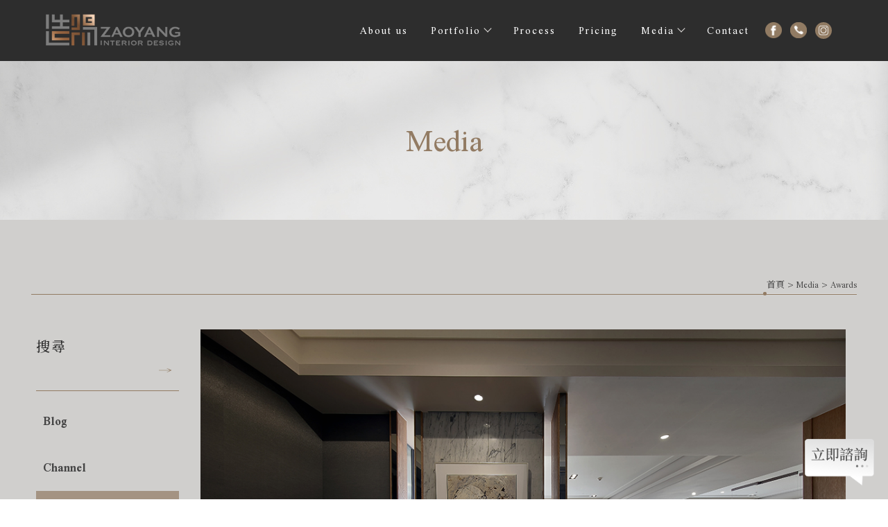

--- FILE ---
content_type: text/html; charset=UTF-8
request_url: https://www.stylemidtown.com/news/details.php?id=454&group_id=138
body_size: 29587
content:
<!DOCTYPE html>
<html lang="en">
<head>
<!-- 行銷 -->

<!-- Global site tag (gtag.js) - Google Analytics -->
<script async src="https://www.googletagmanager.com/gtag/js?id=UA-159438018-1"></script>
<script>
  window.dataLayer = window.dataLayer || [];
  function gtag(){dataLayer.push(arguments);}
  gtag('js', new Date());

  gtag('config', 'UA-159438018-1');
</script>


<!-- Google tag (gtag.js) 2022.10.27 祥 -->
<script async src="https://www.googletagmanager.com/gtag/js?id=G-5WX311L0K0"></script>
<script>
  window.dataLayer = window.dataLayer || [];
  function gtag(){dataLayer.push(arguments);}
  gtag('js', new Date());

  gtag('config', 'G-5WX311L0K0');
</script>

<!-- Google tag (gtag.js) 2022.11.18 祥 -->
<script async src="https://www.googletagmanager.com/gtag/js?id=AW-11026071512"></script>
<script>
  window.dataLayer = window.dataLayer || [];
  function gtag(){dataLayer.push(arguments);}
  gtag('js', new Date());

  gtag('config', 'AW-11026071512');
</script>

<!-- Google tag (gtag.js) 2023.07.07 偉 -->
<script async src="https://www.googletagmanager.com/gtag/js?id=G-LC20Q6W0J9"></script>
<script>
  window.dataLayer = window.dataLayer || [];
  function gtag(){dataLayer.push(arguments);}
  gtag('js', new Date());

  gtag('config', 'G-LC20Q6W0J9');
</script>

<!-- Google tag (gtag.js) 2023.08.15 瑜 -->
<script async src="https://www.googletagmanager.com/gtag/js?id=AW-801615401"></script>
<script>
window.dataLayer = window.dataLayer || [];
  function gtag(){dataLayer.push(arguments);}
  gtag('js', new Date());
  gtag('config', 'AW-801615401');
</script>
<!-- Event snippet for 聯絡人電話號碼 conversion page -->
<script>
 window.addEventListener("load", function(){   
  document.querySelectorAll('a[href*="tel:+886-4-2382-9718"]').forEach(function(e){       
    e.addEventListener('click', function(e){         
               gtag('event', 'conversion', {'send_to': 'AW-801615401/Hw8eCJ7j3NAYEKncnv4C'});
    });       
  });
});
</script>
<!-- Event snippet for 聯絡人LINE conversion page -->
<script>
 window.addEventListener("load", function(){   
  document.querySelectorAll('a[href*="https://line.me/R/ti/p/%40635hkqyf"]').forEach(function(e){       
    e.addEventListener('click', function(e){         
               gtag('event', 'conversion', {'send_to': 'AW-801615401/_JEWCJvj3NAYEKncnv4C'});
    });       
  });
});
</script>
<script>
	window.addEventListener('DOMContentLoaded', function(){
		document.querySelectorAll('input[type="submit"]').forEach(function(e){
			e.addEventListener('click', function(){
			
				var name = document.querySelector("#item525").value;
				var phone = document.querySelector("#item526").value;
				var needs = document.querySelector("#item2784").value;
				var captcha = document.querySelector("#checknum").value;
				
	
				if (name != "" != "" && phone != ""  && needs != "" && captcha != ""){
					gtag('event', 'conversion', {'send_to': 'AW-801615401/JSjTCK-_3dAYEKncnv4C'});
	
				};
			});
	});
});
</script>

<!-- Google tag (gtag.js) -->
<script async src="https://www.googletagmanager.com/gtag/js?id=AW-11312567433"></script>
<script>
  window.dataLayer = window.dataLayer || [];
  function gtag(){dataLayer.push(arguments);}
  gtag('js', new Date());

  gtag('config', 'AW-11312567433');
</script>


<!-- Google Tag Manager 20231215 -->
<script>(function(w,d,s,l,i){w[l]=w[l]||[];w[l].push({'gtm.start':
new Date().getTime(),event:'gtm.js'});var f=d.getElementsByTagName(s)[0],
j=d.createElement(s),dl=l!='dataLayer'?'&l='+l:'';j.async=true;j.src=
'https://www.googletagmanager.com/gtm.js?id='+i+dl;f.parentNode.insertBefore(j,f);
})(window,document,'script','dataLayer','GTM-NTF853HT');</script>
<!-- End Google Tag Manager -->

<!--[if lt IE 9]><script src="../js/html5.js"></script><![endif]-->
	<meta charset="UTF-8">
	<meta http-equiv="X-UA-Compatible" content="IE=edge,chrome=1">
	<meta http-equiv="Content-Language" content="zh-Tw">
	<meta http-equiv="Content-Type" content="text/html; charset=utf-8">
	<meta http-equiv="Content-Script-Type" content="text/javascript">
	<meta http-equiv="Content-Style-Type" content="text/css">
	<meta name="viewport" content="width=device-width, initial-scale=1.0">


	<meta property="og:locale" content="zh_TW" />
	<meta property="og:type" content="website" />
	<meta property="og:site_name" content="造陽室內裝修設計工程有限公司-室內設計公司,台中室內設計公司" />
	<meta property="og:url" content="www.stylemidtown.com" />
	<meta property="og:description" content="住宅設計｜大器從容 反璞歸簡｜台中室內設計｜台中住宅設計,造陽室內設計——深耕台中室內裝修、專注打造高質感住宅與商業空間，融合機能與精準動線規劃，營造獨特且舒適的生活氛圍。造陽設計以人為本，量身訂製符合需求的設計方案，讓每個空間兼具美學與實用價值，每個細節都貼近您的理想生活。選擇造陽設計、感受設計帶來的溫度與感動！" />
	<meta property="og:url" content="www.stylemidtown.com" />
	<meta property="og:image" content="" /> 


	<title>住宅設計｜大器從容 反璞歸簡｜台中室內設計｜台中住宅設計-造陽室內裝修設計工程有限公司-室內設計公司,台中室內設計公司</title>
	<meta name="keywords" content="住宅設計｜大器從容 反璞歸簡｜台中室內設計｜台中住宅設計" />
	<meta name="description" content="住宅設計｜大器從容 反璞歸簡｜台中室內設計｜台中住宅設計,造陽室內設計——深耕台中室內裝修、專注打造高質感住宅與商業空間，融合機能與精準動線規劃，營造獨特且舒適的生活氛圍。造陽設計以人為本，量身訂製符合需求的設計方案，讓每個空間兼具美學與實用價值，每個細節都貼近您的理想生活。選擇造陽設計、感受設計帶來的溫度與感動！" />
	<link rel="shortcut icon" href="../favicon.ico">
	

<!-- -->
<script type="text/javascript" src="../js/jquery-1.11.3.min.js"></script>
<script type="text/javascript" src="../js/jquery.easing.1.3.js"></script>
<script type="text/javascript" src="../js/jquery.mmenu.all.js"></script>
<link href="https://fonts.googleapis.com/css?family=Josefin+Sans:600|Roboto" rel="stylesheet">
<link rel="stylesheet" type="text/css" href="../css/normalize.css" />
<link rel="stylesheet" type="text/css" href="../css/font-awesome.min.css">
<link rel="stylesheet" type="text/css" href="../css/animate.min.css" />
<link rel="stylesheet" type="text/css" href="../css/jquery.mmenu.all.css" />
<link rel="stylesheet" type="text/css" href="../css/menu.css" />
<link rel="stylesheet" type="text/css" href="../css/menu_v2_2020.css" />
<link rel="stylesheet" type="text/css" href="../css/custom.css" />


<script type="text/javascript">
 jQuery(document).ready(function( $ ) {
    $("#menu").mmenu({
    	"slidingSubmenus": false,
    	"navbars": [
        	{
            "position": "bottom",
            "content": [
				            	"<a class='svg' target='_blank' href='https://www.facebook.com/zaoyang588/?locale=zh_TW'><object data='https://www.stylemidtown.com/images/Mbfacebook_icon.svg' type='image/svg+xml' width='28'></object></a>",                "<a class='svg' target='_blank' href='https://line.me/R/ti/p/%40635hkqyf'><object data='https://www.stylemidtown.com/images/Mbline1.svg' type='image/svg+xml' width='28'></object></a>",                "<a class='svg' href='mailto:zaoyang558@gmail.com'><object data='https://www.stylemidtown.com/images/Mbmail.svg' type='image/svg+xml' width='28'></object></a>"
            	]
          	}
       ]
    });
 });
</script>		
</head>

<body class="blog_in_page">
<!-- Google Tag Manager (noscript) -->
<noscript><iframe src="https://www.googletagmanager.com/ns.html?id=GTM-NTF853HT"
height="0" width="0" style="display:none;visibility:hidden"></iframe></noscript>
<!-- End Google Tag Manager (noscript) -->
<div id="page">
<style>
/*抬頭背景顏色*/
#header {
    background: ;
}

/*抬頭文字顏色*/
#menuTop li a,
.search_link a,
.topTop a i,
.search_txt + .fa {
	color: ;
}
.search_txt,
#menuTop li ul {
	border: 1px solid ;
}
.product-layer-two li a:after {
	border-color: transparent  transparent transparent;
}

/*第一層背景顏色*/
#menuTop li,
.product-layer-two li li,
.product-layer-two li li a {
	background: ;
}
/*第一層文字顏色*/
#menuTop li li a,
.product-layer-two li li a {
	color: ;
}

.product-layer-two li:hover ul {
	border:1px solid ;
	border-top: 2px solid ;	
}

/*第一層滑過背景顏色*/
#menuTop li li:hover,
.product-layer-two li li:hover a,
.product-layer-two li li:hover{
	background: ;
}
/*第一層滑過文字顏色*/
#menuTop li li:hover a,
.product-layer-two li li:hover a{
	color: ;
}


/*第二層背景顏色*/
.other_subalbum li {
	background: ;
}
/*第二層文字顏色*/
.other_subalbum li {
	border: 1px solid ;
}
.subalbum-menu h2,
.other_subalbum li a,
.product_pic #bx-pager {
	color: ;
}
/*第二層滑過背景顏色*/
.other_subalbum li:hover,
.other_subalbum li.active {
	background: ;
}
/*第二層滑過文字顏色*/
.other_subalbum li:hover,
.other_subalbum li.active {
    border: 1px solid ;
}
.other_subalbum li:hover a,
.other_subalbum li.active a {
    color: ;
}

/*第三層背景顏色*/
.products-list .more {
    color: ;
}
.products-list .price b {
	color: ;
}

/*第三層滑過背景顏色*/
.other_album_choice li,
.products-list a:hover .more {
    background: ;
}
.products-list a:hover .more {
	border-color: ;
}
/*第三層滑過文字顏色*/
.other_album_choice li a,
.products-list a:hover .more {
    color: ;
}
</style>  





<header class="header_area">
  <div class="main_header_area animated">
    <div class="container">
      <nav id="navigation1" class="navigation">
        
        <div class="nav-header">
          <a class="nav-brand" href="https://www.stylemidtown.com"><img src="https://www.stylemidtown.com/store_image/L162640449556.png" alt="造陽室內裝修設計工程有限公司-室內設計公司,台中室內設計公司"/><h1>造陽室內裝修設計工程有限公司-室內設計公司,台中室內設計公司</h1></a>
          <div class="nav-toggle"></div>
        </div>
        
       
        
        <div class="nav-menus-wrapper">
          
          <a class="nav-brand-m" href="https://www.stylemidtown.com"><img src="https://www.stylemidtown.com/store_image/L162640449556.png" alt="造陽室內裝修設計工程有限公司-室內設計公司,台中室內設計公司"/></a>
          
          <ul class="nav-menu align-to-right">
            <li>
              <a href="https://www.stylemidtown.com/paper/other_page.php?id=3523">About us</a>
            </li>
                    		<li><a href="http://www.stylemidtown.com/paper/other_page.php?id=3523" target="_self">About us</a>
                	                </li>
                    		<li><a href="http://www.stylemidtown.com/album/index.php?title_id=3524" target="_self">Portfolio</a>
                	 
                    	
							                            <ul class="nav-dropdown">
								                                <li><a href="https://www.stylemidtown.com/album/class.php?id=651&title_id=3524#prod_cbox">Residential 丨住宅設計</a></li>
                                                                <li><a href="https://www.stylemidtown.com/album/class.php?id=652&title_id=3524#prod_cbox">Commercial 丨商空設計</a></li>
                                                            </ul>
                                              
                                    </li>
                    		<li><a href="http://www.stylemidtown.com/paper/other_page.php?id=3528" target="_self">Process</a>
                	                </li>
                    		<li><a href="http://www.stylemidtown.com/paper/other_page.php?id=3529" target="_self">Pricing</a>
                	                </li>
                    		<li><a href="http://www.stylemidtown.com/news/index.php?title_id=3525" target="_self">Media</a>
                	                    	<ul class="nav-dropdown">
                    	                            <li><a href="https://www.stylemidtown.com/news/index.php?group_id=136&title_id=3525#prod_cbox">Blog</a>
                                                          </li>
                                                     <li><a href="https://www.stylemidtown.com/news/index.php?group_id=137&title_id=3525#prod_cbox">Channel</a>
                                                          </li>
                                                     <li><a href="https://www.stylemidtown.com/news/index.php?group_id=138&title_id=3525#prod_cbox">Awards</a>
                                                          </li>
                                             	</ul>
                                    </li>
                    		<li><a href="http://www.stylemidtown.com/paper/contact_index.php?title_id=3526" target="_self">Contact</a>
                	                </li>
                    
            <li class="tp_links">
               <a class="me_tp_fb" href="https://www.facebook.com/zaoyang588/?locale=zh_TW"></a>              <a class="me_tp_line" href="https://line.me/R/ti/p/%40635hkqyf"></a>               <a class="me_tp_call" href="tel:04-2382-9718"></a>              <a class="me_tp_mail" href="mailto:zaoyang558@gmail.com"></a>              <a class="me_tp_ig" href="https://www.instagram.com/zaoyang558/"></a>
			</li>
          </ul>
        </div>
           
      </nav><!--navigation-->
    </div>
  </div>
</header>


<div id="content">
	
    <div class="banner banblog"><h5>Media</h5></div><!-- banner -->
    
	<div class="main_part">
    
		<div class="path">
            <p><a href="../index.php">首頁</a> > <a href="index.php">Media</a> > <a href="index.php?group_id=138">Awards</a></p>
		</div><!-- path -->
		
        <div class="show_content blog_box clearfix">
        
          <div class="blog_le fadeInLeft animated15 clearfix">
            <h5 class="blog_le_t"><em>搜尋</em><span>Article</span></h5>
            
<div class="blog_search"><form action="https://www.stylemidtown.com/news/index.php" method="get"><input type="search" name="keyword_a" value=""><input type="submit" name="" id="" value=""></form></div>
            
<ul id="accordion" class="accordion">
        <li ><!--預設打開 也可不開-->
        <div class="link"><a href="https://www.stylemidtown.com/news/index.php?group_id=136&title_id=3526#prod_cbox">Blog</a> </div>
              </li>
        <li ><!--預設打開 也可不開-->
        <div class="link"><a href="https://www.stylemidtown.com/news/index.php?group_id=137&title_id=3526#prod_cbox">Channel</a> </div>
              </li>
        <li class="default open on_this_category"><!--預設打開 也可不開-->
        <div class="link"><a href="https://www.stylemidtown.com/news/index.php?group_id=138&title_id=3526#prod_cbox">Awards</a> </div>
              </li>
  </ul>          </div>
          
          <div class="blog_ri fadeInRight animated15 clearfix">
            
            <h4 class="blog_category_title">住宅設計｜大器從容 反璞歸簡｜台中室內設計｜台中住宅設計</h4>
            
            <div class="blog_box_edit clearfix">

              <style type="text/css">.All{max-width:100%; width: 1200px; margin: auto; color: #2d2d2d;}

.wrapper { width: 100%; display: flex;flex-direction: row; justify-content: center;  word-wrap: break-word;}

.wrapper_info {
    position: relative;
    width: 100%;
    display: inline-flex;
    flex-direction: row;
    align-items: flex-start;
    margin: 8% auto;
    justify-content: flex-end;
    flex-wrap: nowrap;
}

	   .text_info h5 {
	      font-weight: 300;
	      font-style: normal;
	      font-size: 26px;
	      margin: 0;
	      line-height: 170%;
	   }

	   .text_info h6 {
	      font-size: 20px;
	      font-weight: normal;
	      margin: 0;
	      margin-bottom: 1.66667rem;
	   }
	.text_info {
	   width: 55%;
	   text-align: left;
	   max-width: 100%;
	   margin-right: 50px;
	}

	.text_info_pic {
	   width: calc(100% /2);
	   max-width: 100%;
	   margin-left: 5%;
	}
	   
.text_info_pic img {
    width: 482px;
    display: inline-block;
    height: fit-content;
    padding-bottom: 33px;
    max-width: 100%;
}

	   .text_info p {
	      font-size: 15px;
	      font-weight: 200;
	      line-height: 170%;
	   }
.text_info span {
	      font-size: 15px;
	      font-weight: 200;
	      line-height: 170%;
	   }
.text_info span:after {
    display: inline-block;
    position: relative;
    content: "";
    width: 70%;
    max-width: 100%;
    left: 11px;
    top: -4px;
	background: #2d2d2d ;
	height: 1px;
}

.picbox2 {
    position: relative;
    width: 100%;
    display: inline-flex;
    flex-direction: row;
    align-items: flex-start;
    /* height: 400px; */
    max-height: 100%;
}

.picbox2 .pic01 {
    width: calc(100% - 50%);
    max-width: 100%;
    margin-right: 8px;
    display: block;
    position: relative;
    /* overflow: hidden; */
    text-align: center;
    line-height: 0;
    /* height: 100%; */
}
.picbox2 .pic01:nth-child(2) {
    margin-right: 0;
}

.wrapper_pic {width: 100%;}


@media screen and (max-width: 1220px) { 
.text_info span:after {left: 0;}
}

@media screen and (max-width: 768px) { 
.wrapper { padding: 0;}
.text_info_pic { margin-right: 5%;}
	   }

@media screen and (max-width: 600px) { 
.wrapper_info { display: inline-block;}
.text_info { width: 100%;}
.text_info_pic { width: 75%; margin: 16px auto; margin-top: 40px;}
.text_info span:after { width: 100%;}

.picbox2 {
    display: inline-block;
    height: 100vw;
}

.picbox2 .pic01 {
    width: 100%;
    height: auto;
}
.picbox2 .pic02 {
    width: 100%;
}
.picbox2 .pic02 img {
    height: auto !important;
    top: 0;
    left: 0;
    transform: none;
}
}
</style>
<div class="All"><div class="wrapper"><img src="http://pic03.eapple.com.tw/stylemidtown/po/img-0307-001.jpg" /></div><div class="wrapper_info"><div class="text_info"><h5>Grandeur vs. Nature</h5>
<h6>大器從容 反璞歸簡</h6>
<span>Taiwan, Taipei </span>
<p>107.03.12<br />
466m&sup2;<br />
白栓木、大理石、皮革、鐵件、灰鏡、裱布</p>
<p>&nbsp;</p>
<p>The residence which is decorated with the delicate postmodern lines cordially nurtures the life with the sense of humanity. The genuine aesthetics, advocating the return to nature, elegantly develop the culture of art into the living space. Through the light projection, the layout of the residence displays an easy and comfortable way of living.</p>
<p>&nbsp;</p>
<p>豪邸格局本在於開闊大器的演繹，於動線格局中，引入俐落細琢的後現代線條，鋪陳進人文生活，平衡室內空間美學，將藝術文化循序有秩的導入空間，回歸原始的質璞，透過光影的引導，在陳設動線間表現出泰然自若、悠然循進的步伐，帶領視覺本能走向景深裡。</p>
<p>&nbsp;</p>
<p>&nbsp;</p>
<p>設計總監:許碧蘭<br />
主持設計:邱麟茹<br />
工程團隊:林佳緯<br />
空間攝影:劉俊傑</p></div>
<div class="text_info_pic"><a class="lightbox-gallery-2 mfp-image" href="http://pic03.eapple.com.tw/stylemidtown/po/07.pdf"><img src="http://pic03.eapple.com.tw/stylemidtown/po/07.png" /></a></div></div>
<div class="wrapper_pic"><img src="http://pic03.eapple.com.tw/stylemidtown/po/img-0307-004.jpg" /> <img src="http://pic03.eapple.com.tw/stylemidtown/po/img-0307-046.jpg" /> <img src="http://pic03.eapple.com.tw/stylemidtown/po/img-0307-069.jpg" /> <img src="http://pic03.eapple.com.tw/stylemidtown/po/img-0307-056.jpg" /> <img src="http://pic03.eapple.com.tw/stylemidtown/po/img-0307-063.jpg" /></div>
<div class="picbox2"><div class="pic01"><a class="lightbox-gallery-2 mfp-image" href="http://pic03.eapple.com.tw/stylemidtown/po/img-0307-072.jpg"><img src="http://pic03.eapple.com.tw/stylemidtown/po/img-0307-072.jpg" /></a></div>
<div class="pic01"><a class="lightbox-gallery-2 mfp-image" href="http://pic03.eapple.com.tw/stylemidtown/po/img-0307-071.jpg"><img src="http://pic03.eapple.com.tw/stylemidtown/po/img-0307-071.jpg" /></a></div></div>
<div class="wrapper_pic"><img src="http://pic03.eapple.com.tw/stylemidtown/po/img-0307-079.jpg" /></div>
<div>&nbsp;</div></div>
<p><span style="color:#000000;">#住宅設計<br />
#台中住宅設計</span></p>              <!--編輯器內容-->
              </div>        
              
            </div><!--blog_subbox-->
            
            <div class="blog_back">
            <a class="article_btn_prev" href="details.php?id=453&group_id=138">上一篇</a>
            <a class="article_btn_back" href="index.php?&group_id=138" >回列表</a>
            <a class="article_btn_next" href="details.php?id=456&group_id=138">下一篇</a>
            </div>
			
          </div>
          
		</div><!-- show_content blog_box -->

	</div><!-- main_part -->
</div><!-- #content -->


<a id="to_top" class="to_top" href=""><i class='top'></i>TOP</a>


<!-- ******************************** -->
<!-- 有購物車 加上下方 id#bottom_menu -->
<ul id="bottom_menu" class="clearfix with_shopping_mode">
	<li><a href="https://www.stylemidtown.com" class="svg_home"></a></li>
	<li><a href="tel:04-2382-9718" class="svg_tel"></a></li>	<li><a href="https://www.facebook.com/zaoyang588/?locale=zh_TW" class="svg_fb" target="_blank"></a></li>	<li><a href="https://line.me/R/ti/p/%40635hkqyf" class="svg_line" target="_blank"></a></li>
	</ul>


<!-- ******************************** -->
<!-- 有購物車 額外加上with_shopping_mode -->
<footer class="footer with_shopping_mode"><!-- 有購物車 加上with_shopping_mode -->
	<div class="center">
				<div class="footer_info">	
					
			<div class="footer_logo">
				<a href="https://www.stylemidtown.com"><img src="https://www.stylemidtown.com/store_image/L162640449556.png" alt="造陽室內裝修設計工程有限公司-室內設計公司,台中室內設計公司" /></a>
			</div><!-- footer_logo -->
						<ul>
            <li>
            	<h5>Contact</h5>
				<p class="tel">04-2382-9718</p>                                <p class="phone">0423829718</p>                <p class="fax">+886-4-2382-901</p>								<p class="mail"><a href="mailto:zaoyang558@gmail.com">zaoyang558@gmail.com</a></p>				<p class="add">台中市南屯區大富街98號</p>							</li>
            <li>
                <h5>Follow us</h5>
                <blockquote>
									<a href="https://www.facebook.com/zaoyang588/?locale=zh_TW" class="svg_fb" target="_blank"></a>                  <a target="_blank" href="https://www.instagram.com/zaoyang558?igsh=MWR5ZWhjbzEyMnFkaw==" class="svg_pinterest"></a>
                  <a target="_blank" href="https://www.youtube.com/channel/UCTsNONjIArRv5xmAv4AOYFw" class="svg_youtube"></a>
                  <a target="_blank" href="https://www.searchome.net/designerintro.aspx?id=30612" class="svg_searchome"></a>
									<a href="https://line.me/R/ti/p/%40635hkqyf" class="svg_line" target="_blank"></a>									                </blockquote>
                
            	<div class="footer_menu">
                <a href="https://www.stylemidtown.com/index.php">Home</a>
				                <a href="http://www.stylemidtown.com/paper/other_page.php?id=3523">About us</a>
				                <a href="http://www.stylemidtown.com/album/index.php?title_id=3524">Portfolio</a>
				                <a href="http://www.stylemidtown.com/paper/other_page.php?id=3528">Process</a>
				                <a href="http://www.stylemidtown.com/paper/other_page.php?id=3529">Pricing</a>
				                <a href="http://www.stylemidtown.com/news/index.php?title_id=3525">Media</a>
				                <a href="http://www.stylemidtown.com/paper/contact_index.php?title_id=3526">Contact</a>
				                </div>
            </li>
            </ul>
		</div><!-- footer_info -->
	</div><!-- center -->
	<style>
   .double_key { text-align:center;}
   .double_key a { font-size:15px; color:#999; display:inline-block;}
   .double_key a:after { content:' , '; font-size:15px; color:#999;}
   .double_key a:last-child:after { display:none;}
   </style>
   <div class="double_key">
   <a href="https://www.stylemidtown.com/">室內設計</a>
   <a href="https://www.stylemidtown.com/album/class.php?page=2&id=651&second_id=">豪宅設計</a>
   <a href="https://www.stylemidtown.com/">商業空間設計</a>
   <a href="https://www.stylemidtown.com/">台中室內設計</a>
   <a href="https://www.stylemidtown.com/">台中室內設計師推薦</a>
   <a href="https://www.stylemidtown.com/album/class.php?page=2&id=651&second_id=">台中住宅設計</a>
   <a href="https://www.stylemidtown.com/album/class.php?id=652&title_id=3524#prod_cbox">台中商空設計</a>
   </div><!--double_key-->
   
   <style type="text/css">
   .fix_ri { width:100px; box-sizing: border-box; position: fixed; bottom:20px; right:20px; z-index: 9999; text-align:center; }
   .fix_ri a{opacity: 0.8; transition: .3s;}
   .fix_ri a:hover { opacity:1;}
   .fix_ri img { opacity:1; width:100%; display: block;}
   @media screen and (max-width: 768px) {
   }
   </style>
   
   <div class="fix_ri">
   <a href="https://liff.line.me/1645278921-kWRPP32q/?accountId=zaoyang" target="_blank"><img src="https://pic03.eapple.com.tw/stylemidtown/consultNow.svg" /></a>
   </div>    




	<p class="copy">Designed by <a href="https://www.ykqk.com.tw" target="_blank">YKQK</a> Copyright © 2025 <a href="https://www.stylemidtown.com/sys_admin/index.php" target="_blank">..</a> <span class="total_view">visitors 620888</span></p>
	<p class="keywords">	
	室內設計公司,台中室內設計公司,南屯室內設計公司,商空設計,台中商空設計,南屯商空設計<span id="show_itemb1" style="display:none">,豪宅設計,台中豪宅設計,南屯豪宅設計,住宅設計,台中住宅設計,南屯住宅設計,商業空間設計,台中商業空間設計,南屯商業空間設計,室內設計推薦,台中室內設計推薦,南屯室內設計推薦,室內設計公司推薦,台中室內設計公司推薦,南屯室內設計公司推薦,新成屋設計,台中新成屋設計,南屯新成屋設計,台中新成屋設計推薦,新成屋室內設計,台中新成屋室內設計,南屯新成屋室內設計,台中新成屋室內設計推薦,七期豪宅設計,台中七期豪宅設計,室內設計師推薦,台中室內設計師推薦,南屯室內設計師推薦,豪宅設計師推薦,台中豪宅設計師推薦,南屯豪宅設計師推薦,預售屋客變,台中預售屋客變,南屯預售屋客變,台中預售屋客變推薦,南屯預售屋客變推薦,預售屋設計,台中預售屋設計,南屯預售屋設計,台中預售屋室內設計推薦,老屋翻新,台中老屋翻新,南屯老屋翻新,舊屋翻新,台中舊屋翻新,南屯舊屋翻新,室內裝修公司,台中室內裝修公司,南屯室內裝修公司,台中室內設計裝修公司推薦,毛胚屋設計,台中毛胚屋設計,南屯毛胚屋設計,毛胚屋室內設計,台中毛胚屋室內設計,南屯毛胚屋室內設計,台中毛胚屋室內設計推薦,室內裝潢公司,台中室內裝潢公司,台中室內裝潢推薦,空間佈置設計,台中空間佈置設計,南屯空間佈置設計,透天設計,台中透天設計,南屯透天設計,居家設計,台中居家設計,南屯居家設計,台中居家設計推薦,店面設計,台中店面設計,南屯店面設計,現代風室內設計,台中現代風室內設計,日式室內設計,台中日式室內設計,輕奢華室內設計,台中輕奢華室內設計,接待中心設計,台中接待中心設計,樣品屋設計,台中樣品屋設計</span>&nbsp;&nbsp;<span id="NoButtonb1"><input type="button" value="更多" style="width:50px;height:20px;" onclick="MoreItem('yes','b1')"/></span><span id="YesButtonb1" style="display:none"><input type="button" value="隱藏" style="width:50px;height:20px;" onclick="MoreItem('no','b1')"/></span></p>
</footer>

			
</div><!-- #page -->
<script src='../js/main.js'></script>
<script src='../js/menu_v2_2020.js'></script>
<script>
//左邊分類下拉語法
$(function() {
	var Accordion = function(el, multiple) {
		this.el = el || {};
		this.multiple = multiple || false;

		// Variables privadas
		var links = this.el.find('.link');
		// Evento
		links.on('click', {el: this.el, multiple: this.multiple}, this.dropdown)
	}

	Accordion.prototype.dropdown = function(e) {
		var $el = e.data.el;
			$this = $(this),
			$next = $this.next();

		$next.slideToggle();
		$this.parent().toggleClass('open');

		if (!e.data.multiple) {
			$el.find('.submenu').not($next).slideUp().parent().removeClass('open');
		};
	}	

	var accordion = new Accordion($('#accordion'), false);
});
</script>
	</body>
</html>

--- FILE ---
content_type: text/css
request_url: https://www.stylemidtown.com/css/custom.css
body_size: 23230
content:
@charset "utf-8";
@import url('https://fonts.googleapis.com/css2?family=Noto+Serif+TC:wght@200;300;400;500&family=Scheherazade+New:wght@400;700&display=swap');
body{overflow-x:hidden; font-family: 'Scheherazade New','Noto Serif TC', serif;}
#content {background: #D0CFCD;}
#content_main{background: #D0CFCD;}

/*
關於CSS設定說明
CSS屬性是會繼承的，而且還是由上往下繼承。
同樣元素設定16px 後 12px 再 15px 最後會以最後設定的15px為準
但是有兩種情況除外:
1.絕對路徑命名. 如: .xx .yy .zz p {設定值;}
2.important.  如: .xx p {設定值 !important;}

CSS3選取器語法 :nth-child(n) 

*/


/* = = = 分隔線 = = = = = = = = = == = = = = = = = = = = = = = = == = = */


/*上方選單解除滑動固定
.header_area.sticky { position:relative;}
*/

.pageIndex .main_part {border-top: none;}


/*header*/
.main_header_area .container { max-width: 90%;}
.pageIndex .header_area { position: absolute; width: 100%;}
.pageIndex .main_header_area {
    background: -webkit-linear-gradient(#060405,#06040500);
    background: -o-linear-gradient(#060405,#06040500);
    background: -moz-linear-gradient(#060405,#06040500);
    background: linear-gradient(#060405,#06040500);
}
.pageIndex .header_area.sticky {position: absolute;}

.header_area.sticky { position:relative;}
.main_header_area { background: #2d2d2d;}
.nav-header { padding: 0; padding-top: 18px;}

.path { border-bottom: 1px solid #927b63; margin-top: 31px;}
.path p {border-bottom: 1px solid #ddd;max-width: 100%;}
.path p:after {background: #927b63;}


@media screen and (max-width: 768px) {
.pageIndex .header_area { position: relative;}
.nav-header { position: static; text-align: center;}
}

/*上方選單右邊設定 臉書/LINE/電話/信箱
.tp_links a:before {寬高大小設定}
.tp_links a.me_tp_fb {}
.tp_links a.me_tp_fb:before {背景換圖/建議.SVG}
.tp_links a.me_tp_line {}
.tp_links a.me_tp_line:before {背景換圖/建議.SVG}
.tp_links a.me_tp_call {}
.tp_links a.me_tp_call:before {背景換圖/建議.SVG}
.tp_links a.me_tp_mail {}
.tp_links a.me_tp_mail:before {背景換圖/建議.SVG}
*/

/*隱藏*/
.tp_links .me_tp_mail, .tp_links a.me_tp_line { display: none !important;}

.tp_links a {margin: 0 2px;}
.tp_links a:before {width: 24px; height: 24px; margin-right: 2px; margin-bottom: -7px;}
.tp_links a.me_tp_fb:before { background-image: url(https://pic03.eapple.com.tw/stylemidtown/tp_fb.png);background-size:contain;}
.tp_links a.me_tp_call:before { background-image: url(https://pic03.eapple.com.tw/stylemidtown/tp_call.png);background-size:contain;}

/*電腦LOGO*/
.nav-brand { width: 200px;}

/* = = = 分隔線 = = = = = = = = = == = = = = = = = = = = = = = = == = = */


/*預設解除背景輪播*/
#content_main { margin:0;}
.bannerindex {
    position: static;
    height: auto;
    background: #d0cfcd;
}
.swiper-banner { position:static; margin:0; height:auto;} 
.swiper-slide img { height:auto;}
.swiper-wrapper:after {
    content: "";
    position: absolute;
    top: 50%;
    left: 83%;
    width: 100%;
    height: 100%;
    background: url(https://pic03.eapple.com.tw/stylemidtown/cover-word_03.png);
    background-repeat: no-repeat;
    background-position: center;
    transform: translate(-50%,-50%);
    transition: all .3s;
}
@media screen and (max-width: 1400px) {
.swiper-wrapper:after {
    width: 50%;
    height: 50%;
    background-size: contain;
}
}

@media screen and (max-width: 768px) {
.pageIndex .header_area { position: relative;}
.pageIndex .main_header_area { background: #2c2c2c;}
.nav-header {
    position: static;
    text-align: center;
}
.bannerindex { padding:0; margin:0;position: static; height: auto;background: #d0cfcd;}
.swiper-wrapper:after {
    top: 50% !important;
    left: 76% !important;
    width: 50% !important;
    height: 50% !important;
}
}

@media screen and (max-width: 550px){
}

/*首頁隱藏*/
.news_part { display: none;}

/*選單*/
.nav-menu { margin: 0;}
.nav-menu>li:not(.tp_links) { margin-right: 3px;}
.nav-menu > li > a {
    position: relative;
    color: #ffffff;
    padding: 28px 15px;
    letter-spacing: 2px;
    font-size: 16px;
    text-transform: none;
}
.nav-menu>li:hover>a, .nav-menu>li.active>a, .nav-menu>li.focus>a { color: #927b63;}
	
.nav-menu > li:not(.tp_links) > a:after {
    width: 0;
    position: absolute;
    height: 1px;
    content: "";
    background: #927b63;
    left: 50%;
    bottom: 10px;
    transform: translate(-50% , 0);
    transition: all 0.3s;
}
.nav-menu > li:hover > a:after { width: 80%;}


/*下拉*/
.nav-menu>li>.nav-dropdown { border: none;background: #927b63;}
.submenu-indicator-chevron {border-color: transparent #dcdad8 #dcdad8 transparent; margin-top: 3px;;}

.nav-menu>li:hover>a .submenu-indicator-chevron, .nav-menu>.active>a .submenu-indicator-chevron, .nav-menu>.focus>a .submenu-indicator-chevron {
    border-color: transparent #fbd9bf #fbd9bf transparent;}
.nav-dropdown > li > a {
    color: #f6f6f6;
    border-bottom: 1px solid #f6f6f638;
    background: #917b63;
    font-size: 15px;
}
.nav-dropdown>li:hover>a, .nav-dropdown>li.focus>a { color: #927b63;}
.nav-dropdown > li > a:hover, .nav-dropdown > li > a:focus { color: #927b63;background:#2d2d2d;}



/*footer*/
/*隱藏*/
.box_link,
.footer_info li p.fax,
.footer_info li p.add {display: none;}
.footer .center {  text-align: center;}
.footer_menu {display: none;}

.footer_info {padding:100px 0;}
.footer {
	padding:0;
    background-image: url(https://pic03.eapple.com.tw/stylemidtown/footer.jpg);
    background-size: cover;
    background-repeat: no-repeat;
    background-position: center;
}
.footer_logo img { display: none;}
.footer_logo {
    background-image: url(https://pic03.eapple.com.tw/stylemidtown/logo-wg.png)!important;
    background-repeat: no-repeat;
    background-size: contain;
    width: 100px;
    height: 100px;
}
.footer_info ul {display: inline-block; vertical-align: top; width: calc(100% - 533px);}

.footer_info li {width:auto !important;text-align:left;padding:0 40px;}

.footer_info li h5 {color:#927b63;font-size:15px;margin-bottom:7px;}

.footer_info li p { font-size: 15px;  color: #dcdcdc;}
.footer_info li p a { color: #dcdcdc;}

.footer_info li p.tel:before { background-image:url(https://pic03.eapple.com.tw/stylemidtown/footer_call.png); opacity:0.6;background-position: center;}
.footer_info li p.mail:before { background-image:url(https://pic03.eapple.com.tw/stylemidtown/footer_mail.png); opacity:0.6;}

.footer_info li blockquote a { display:inline-block; background:no-repeat center center; background-size:contain; width:35px; height:35px; margin:0 8px 8px 0;}
.footer_info li blockquote a.svg_fb { background-image:url(https://pic03.eapple.com.tw/stylemidtown/f_fb.svg);}
.footer_info li blockquote a.svg_pinterest { background-image:url(../images/ig_icon_20251103.svg);}
.footer_info li blockquote a.svg_youtube { background-image:url(https://pic03.eapple.com.tw/stylemidtown/f_yt.svg);}
.footer_info li blockquote a.svg_searchome { background-image:url(https://pic03.eapple.com.tw/stylemidtown/f_s.svg);}
.footer_info li blockquote a.svg_line { background-image:url(https://pic03.eapple.com.tw/stylemidtown/f_line.svg);}
.footer_info li blockquote a.svg_ig { background-image:url(https://pic03.eapple.com.tw/stylemidtown/f_ig.svg);}

.copy {
    border-top: none;
    background: none;
    color: #666;
	margin:0;}

.copy a {color:#666;	}
.copy a:hover {color:#999;text-decoration:underline;}

/*聯絡我們*/
/*隱藏*/
.list_before .ADD { display: none;}	
.list_before .TEL{ display: none;}	

.animated-arrow {background: #c0bfbe; width: 165px;}
.red {display: none;}
.noborder, .bar_inquiry_m, .bar_inquiry_b { background: #ebebeb;}

.blank_letter {
	font-family: 'Scheherazade New','Noto Serif TC', serif;
    color: #927b63;
    text-align: center;
    display: inline-block;
    font-weight: 400;
    padding: 10px;
    width: 80%;
    font-size: 20px;
    letter-spacing: 5px;
}
.contact_form { width: 80%;margin: 40px auto;}
.contact_form li {
    border-bottom: 1px solid #ddd;
    padding-left: 0px;
    width: 100%;
    display: inline-block;
    margin-bottom: 10px;
    height: auto;
    margin: 5px;
}

.contact_form li .form__label { width: 12%; margin-left: 0px; text-align: left;}

.contact_form li .form__insert { width: 86%; display: inline-block; text-align: left;}

.contact_form li .form__insert input:first-of-type { margin-left: 0;}
input[type="checkbox"], input[type="radio"] { margin: 0 2px 0 10px;}

.contact_form li:nth-last-child(2) .noborder, .contact_form li:nth-last-child(2) .bar_inquiry_m, .contact_form li:nth-last-child(2) .bar_inquiry_b { background:#52525221; height: 30px;}
.contact_form li:nth-last-child(2) img {margin-left: 15px;}
.captcha { transform: translateY(-5px);}


.list_before { width: 85%; margin: 34px auto;}
.list_before.info li { padding-left: 0;}
.TEL:before, .ADD:before { display: contents;}
.list_before.info li:nth-child(3) { padding-left: 0;}
.contact_content .style1 { display: flex; flex-wrap: wrap-reverse;}
.contact_content .information_left { width: 100%;  margin-top: 50px; text-align: center;display: none;}
.contact_content .information_right {width: 100%; text-align: center; padding-left: 0;}
.contact_content .information_right p { display: none;}


@media screen and (max-width: 768px) {
.list_before.info { width: 100%; max-width: inherit; margin-right: 0px;}
.contact_content .information_right {padding-top: 45px;}
.contact_content .information_left {margin-top: 45px;}
}


/* = = = 分隔線 = = = = = = = = = == = = = = = = = = = = = = = = == = = */


/*內頁BANNER 設定*/
.banner {
    padding: 66px 0;
    background-size: cover;
    background-repeat: no-repeat;
    background-position: center;
	background-image: url(https://pic03.eapple.com.tw/stylemidtown/banner.jpg)
}
.banner h5 {
    color: #927b63;
    font-weight: 500;
    font-size: 48px;
}
.banner.banA {}
.banner.banB {}
.banner.banD {}

/* = = = 分隔線 = = = = = = = = = == = = = = = = = = = = = = = = == = = */

.blog_in_page .main_part { max-width: 1300px;}


/*文章設定*/
/*一排呈現
.subbox_item { width:100%;}
*/
.subbox_item {width: 47%; margin-right: 3%;
    -webkit-transition: all .8s ease-in-out;
    -o-transition: all .8s ease-in-out;
    transition: all .8s ease-in-out;
}

.subbox_item:hover { background: transparent;}
.subbox_item a:before{display:none;}
.subbox_item a:after {display:none;}
.blog_list_ri em { display: none;}
.blog_list_ri h5 {
    line-height: 120%;
    padding-top: 10px;
}
.blog_list_ri h6 {
    font-size: 14px;
    border-bottom: 1px solid #545454;
    width: fit-content;
	margin-bottom: 10px;
}


/*文章側邊欄*/
h5.blog_le_t{
    font-size: 28px;
}
h5.blog_le_t span{display:none;}
.blog_search { border-bottom: 1px solid #917b63;}
.blog_search input[type=search] {border-radius: 0;}
.blog_le .accordion { border-radius: 0;  border: none;}
.accordion li .link {border-bottom: none !important;padding: 0;font-size: 18px;}
.accordion li .link a{padding: 15px 10px;display: block;}
.blog_le .accordion > li:hover, .blog_le .accordion > li.on_this_category { background: rgb(146,123,99, 70%) !important;}
.blog_search input[type=submit] { background: url(https://pic03.eapple.com.tw/stylemidtown/img_search.png) no-repeat center center;}
h5.blog_le_t {color: #2d2d2d;margin-bottom: 0;}
h5.blog_le_t em { font-size: 20px;font-family: 'Noto Serif TC';}
h4.blog_category_title {
    border-bottom: none;
    font-weight: normal;
    font-size: 22px;
    margin-bottom: 9px;
}
.blog_search input[type=search] { border: none; background: #d0cfcd; border-bottom: none;}


/*外框*/
.blog_box { padding: 50px 0;}
.blog_box_edit { color: #fff;}

/*文章列表*/
.blog_subbox { display: flex; flex-wrap: wrap;}
.blog_list_le {width: 100%; padding: 0;}
.blog_list_ri { width: 100%; padding: 1px 10px;}

.blog_back { width: calc(100% - 218px); padding: 0; margin-left: 221px;}
.blog_in_page .text_box h4 {
    font-weight: 200;
    font-size: 18px;
    margin-top: 25px;
    margin-bottom: 15px;
    color: #2d2d2d;
	letter-spacing: 1px;
}	
.blog_in_page .text_box p {
    font-weight: 200;
    font-size: 15px;
    line-height: 200%;
    margin: auto;
    letter-spacing: 1px;
    /* text-indent: 32px; */
    color: #2d2d2d;
}

.blog_in_page .text_box span {
    font-size: 15px;
    letter-spacing: 1px;
    display: block;
    margin: 10px 0;
    color: #ffffff;
}

.blog_in_page .text_box p a:hover { color: #927b63; letter-spacing: 2px;transition: all .5s;}
.blog_in_page h4.blog_category_title {display: none;}

/*文章Awards*/
.wrapper_info{color: #2d2d2d;}
.text_info span:after {background: #2d2d2d !important;height: 1px !important;border: none !important;}
	
	
@media screen and (max-width: 768px) { 
.blog_back { margin-left: 0; width: 100%;}
}

/* = = = 分隔線 = = = = = = = = = == = = = = = = = = = = = = = = == = = */
.album_page #content {
    background-image: url(https://pic03.eapple.com.tw/stylemidtown/album_bg.jpg);
    background-size: cover;
    background-repeat: no-repeat;
    background-position: center;
}

.album_page .show_content{margin-top: 8%;}

/*相簿第一層灰框*/
.album_page .path { display: none;}
.album_page .show-list.clearfix { display: flex; flex-wrap: wrap;justify-content: center;}
.show-list .item { width: 260px; margin: 1px; padding: 0;}
.show-list .item a { max-width: 100%; margin: 0 auto; position: relative;}
.show-list .show_pic {
    position: relative;
    width: 100%;
    height: 0;
    padding-bottom: 100%;
    overflow: hidden;
    background: linear-gradient(135deg, rgba(191,147,113,0.8) 0%,rgba(95, 66, 45, 0.9) 100%);

}

.overlay {opacity: 0; transform: none; background: linear-gradient(135deg,rgba(95, 66, 45, 0.6) 0%, rgba(191,147,113,0.6) 100%);}
.overlay:hover { opacity: 1;}
.show-list .show_pic img {
    min-width: 100%;
    height: 100% !important;
    object-fit: cover;
    -moz-object-fit: cover;
    -ms-object-fit: cover;
    -o-object-fit: cover;
    -webkit-object-fit: cover;
    position: absolute;
    top: 50%;
    left: 50%;
    transform: translate(-50%,-50%) scale(1);
    transition: all 5000ms cubic-bezier(0.190, 1.000, 0.220, 1.000);
}

.show-list .show_pic img { display: none;}
.show-list .show_name {
    position: absolute;
    top: 50%;
    left: 50%;
    height: 40px;
    transform: translate(-50%,-50%);
    font-size: 19px;
    font-weight: 500;
    color: #FFFFFF !important;
    /* opacity: 0; */
    transition: all ease-in .3s;
    overflow: inherit;
    margin-top: 0;
    transition: linear 1.1s;
    text-align: center;
}
.show-list .item:hover .show_name { opacity:1;}


/*相本分類全版面 ( 限制最寬2000px
.work_page .main_part { max-width:2000px;}
.work_page .show_content { padding:0; width:100%;}
.work_page .show-list .item { width:33%; display:inline-block; float:none; margin:0; padding:0;}
@media screen and (max-width: 768px) {
.work_page .show-list .item { width:49%;}
}
@media screen and (max-width: 570px) {
.work_page .show-list .item { width:100%;}
}
.work_page .show-list .item a { max-width:100%;}
.work_page .show-list .show_pic { height:auto; line-height:0;}
.work_page .show-list .show_pic img { max-width:100%; max-height:100%;}
.work_page .show-list .show_name { position:absolute; top:50%; right:10%; width:80%; height:auto; line-height:160%; font-size: 20px; color: #FFFFFF !important; border: solid 1px #fff; text-align: center; margin: -20px 0 0 -120px; padding:5px 20px; transition:all ease-in .3s; opacity:0;}
.work_page .show-list .item:hover .show_name {opacity:1;}
*/


/* = = = 分隔線 = = = = = = = = = == = = = = = = = = = = = = = = == = = */
/*相本列表
.work_info_page .main_part { max-width:2000px;}
.work_info_page .show_content { padding:0; width:100%;}
.work_info_page .subalbum-menu { text-align:center;}
.work_info_page .subalbum-menu h2 { float:none;}
.work_info_page .pic-list .item { margin:0; padding:10px; width:49%; float:none; display:inline-block;}
@media screen and (max-width: 768px) {
.work_info_page .pic-list .item { width:100%;}
}
.work_info_page .pic-list .show_pic { height:auto; line-height:0;}
.work_info_page .pic-list .show_pic img { max-width:100%; max-height:100%;}
.work_info_page .pic-list .item a { max-width:100%; pointer-events: none; cursor: default; } 取消連結被點擊效果
*/

.other_album { display: none;}
.subalbum-menu h2 {    font-family: 'Noto Serif TC Medium', serif;
    color: #2D2D2D;
    font-size: 34px;
    font-weight: normal;
    text-shadow: 0.3px 0.3px 0.3px #2D2D2D;}
.album_fixed_title embed {display: none;}
.album_fixed_title { background: #d0cfcd; font-size: 16px; color: #927b63;}

.other_album:before { background: #927b63;}
.other_album_choice { margin: 15px 0;}
.other_album_choice li {
    background: transparent;
    display: inline-block;
    border-radius: 0;
    -webkit-transform: translateY(0);
    -ms-transform: translateY(0);
    transform: translateY(0);
    opacity: 1;
    border: 1px solid #9f9f9f;
}
.other_album_choice li a {color: #9f9f9f;}
.other_album_choice li a:hover { color: #7d7d7d;}
.other_album_choice li a:hover:before { right: auto; left: 0; width: 100%;}
.other_album_choice li a:before {
    content: '';
    position: absolute;
    right: 0;
    top: 0;
    z-index: -1;
    width: 0;
    height: 100%;
    background-color: #434141;
    -webkit-transition: all .5s;
    -o-transition: all .5s;
    transition: all .5s;
}

.album_class_page .subalbum-menu {padding: 0;}
.album_class_page .other_album_choice { display: none;}
/*.other_subalbum { display: flex; flex-wrap: wrap;}*/

.other_subalbum li {
    background: transparent;
    position: relative;
    /* width: calc((100% - 18px)/3); */
    overflow: hidden;
    padding: 0;
    margin: 0;
    /* margin-right: 3px; */
}
.other_subalbum li:hover { filter: none;}
.other_subalbum div { position: relative; width: 100%; height: 0; padding-bottom: 100%; overflow: hidden;}
.other_subalbum li div img {
    min-width: 100%;
    height: 100% !important;
    object-fit: cover;
    -moz-object-fit: cover;
    -ms-object-fit: cover;
    -o-object-fit: cover;
    -webkit-object-fit: cover;
    position: absolute;
    /* position: relative; */
    top: 50%;
    left: 50%;
    transform: translate(-50%,-50%) scale(1.01);
    /* filter: brightness(1); */
    transition: all 5000ms cubic-bezier(0.190, 1.000, 0.220, 1.000);
}
.other_subalbum li div img:hover { transform: translate(-50%,-50%) scale(1.4);}

/*.other_subalbum li div:after {
    content: '';
    position: absolute;
    top: 0;
    left: 0;
    width: 100%;
    height: 100%;
    z-index: 3;
    background: rgb(0 0 0 / 45%);
    transition: all .7s 100ms cubic-bezier(.42,0,.58,1);
    opacity: 0;
}
.other_subalbum li div:hover:after {opacity: 1;}*/



/*頁碼*/
.page strong, .page a:hover { border-bottom: 1px #927b63 solid; background: rgb(0,0,0, 0);}
.page strong, .page a { border-radius: 0; padding: 0 13px; border: none; border-bottom: 1px #7d7d7d solid; color: #444;}


/*第三層*/
/* 瀑布流
.pic-list { -moz-column-count:3; -moz-column-gap:10px; -webkit-column-count:3; -webkit-column-gap:10px; column-count:3; column-gap:10px; width:100%; margin:0 auto; }
.pic-list .item { width:100%; -webkit-column-break-inside: avoid; page-break-inside: avoid; break-inside: avoid; padding: 0; margin: 0;}
*/
.pic-list { width:100%; margin:0 auto; }
.pic-list .item { width:100%; padding: 0; margin: 10px 0;}
.pic-list .show_pic { height:auto; padding:0;}
.lightbox .lb-image { border: none;}


/* = = = 分隔線 = = = = = = = = = == = = = = = = = = = = = = = = == = = */


@media screen and (max-width: 1300px) {
}


@media screen and (max-width: 768px) {
/* 開啟手機板下方按鈕所需設定 */
#bottom_menu {display:flex; background:#2c2c2c; box-shadow: 0 0 60px #111; display: none;}
.footer.with_shopping_mode { padding:30px 0 70px; }
#to_top { bottom:60px;}

/* .show-list .item { width: 48%;} */
.footer_logo { margin-top: 0; margin: auto;}
.footer_info { max-width: 100%; margin: auto; padding: 30px 0;}
.footer_info ul { width: 246px; margin-top: 19px;}
.footer_info li { padding: 7px 0; display: block;}
.footer_info li:nth-child(1) {width: 100%; display: block;}
.footer_info li p {  display: block;}
.footer_info li blockquote a { width:30px; height:30px;}

/*漢堡選單*/
.nav-toggle {top: 0;}
.nav-toggle:before {
    top: 30px;
    background-color: #d0cfcd;
    box-shadow: 0 0.5em 0 0 #d0cfcd, 0 1em 0 0 #d0cfcd;
}
.nav-toggle:after {
    color: #d0cfcd;
    bottom: -40px;
}

.navigation-portrait .nav-menus-wrapper.nav-menus-wrapper-open {background: #666666e3;}
.nav-dropdown > li > a, .megamenu-list > li > a { width: 100%; background: transparent !important;}
.navigation-portrait .nav-menu>li { border-top: solid 1px #808080;}
.navigation-portrait .nav-dropdown>li>a { border-bottom: 1px solid #808080;}
.navigation-portrait .nav-dropdown>li>a:before {background: transparent;}

#bottom_menu li { width: 25%; min-height: 40px;}
#bottom_menu li a { font-size:12px; color:#999; height: 100%;}

.bannerindex { padding-bottom:0;}
}

@media screen and (max-width: 600px) { 
.subbox_item { width: 100%; margin-right: 0;}
.show-list .item { width: 100%; max-width: 260px;}

.contact_form li .form__label { width: 100%;}
.contact_form li .form__insert { width: 100%; line-height: 200%;}
.footer_info ul {
    width: 80%;
    /* margin-top: 19px; */
    /* margin: 10%; */
}
.footer_logo {
    margin-left: 10%;
}
.blog_list_ri h5 { line-height: 160%;}
h5.blog_le_t { display: inline-block;}

.contact_content .information_left {
    width: 80%;
    margin: 40px auto;
    padding: 0;
}
/* .other_subalbum li { width: 100%;margin-bottom: 7px;} */
}


















/* 20210629 */
.footer_info li p.mail:before {
    content: '';
	width:22px;
	height:14px;
	display:inline-block;
	vertical-align:middle;
	background-image:url(https://pic03.eapple.com.tw/stylemidtown/footer_mail.png);
}
.tp_links a.me_tp_ig:before {
    background-image: url(https://pic03.eapple.com.tw/stylemidtown/ig.svg);
	background-size:contain;
}



/*20210701*/
.footer_info li p.tel:before {
    content: '';
    width: 22px;
    height: 14px;
    display: inline-block;
    vertical-align: middle;
    background-image: url(https://pic03.eapple.com.tw/stylemidtown/footer_call.png);
}

/* 20250320 */
.nav-menu>li:nth-of-type(2){
    display: none;
}

/* 20250327 */
.footer_info ul li p.phone{
    display: none;
}

--- FILE ---
content_type: image/svg+xml
request_url: https://pic03.eapple.com.tw/stylemidtown/f_line.svg
body_size: 6614
content:
<?xml version="1.0" encoding="utf-8"?>
<!-- Generator: Adobe Illustrator 16.0.0, SVG Export Plug-In . SVG Version: 6.00 Build 0)  -->
<!DOCTYPE svg PUBLIC "-//W3C//DTD SVG 1.1//EN" "http://www.w3.org/Graphics/SVG/1.1/DTD/svg11.dtd">
<svg version="1.1" id="圖層_1" xmlns="http://www.w3.org/2000/svg" xmlns:xlink="http://www.w3.org/1999/xlink" x="0px" y="0px"
	 width="35px" height="35px" viewBox="0 0 35 35" enable-background="new 0 0 35 35" xml:space="preserve">
<g>
	<defs>
		<path id="SVGID_1_" d="M35,33.016C35,34.111,34.111,35,33.016,35H1.984C0.889,35,0,34.111,0,33.016V1.984C0,0.889,0.889,0,1.984,0
			h31.032C34.111,0,35,0.889,35,1.984V33.016z"/>
	</defs>
	<clipPath id="SVGID_2_">
		<use xlink:href="#SVGID_1_"  overflow="visible"/>
	</clipPath>
	<g clip-path="url(#SVGID_2_)">
		
			<linearGradient id="SVGID_3_" gradientUnits="userSpaceOnUse" x1="-401.3667" y1="313.3076" x2="-399.9932" y2="313.3076" gradientTransform="matrix(-91.1192 116.7987 116.7987 91.1192 -73142.5156 18283.5781)">
			<stop  offset="0" style="stop-color:#FAD8BE"/>
			<stop  offset="0.0108" style="stop-color:#FAD8BE"/>
			<stop  offset="0.2796" style="stop-color:#996640"/>
			<stop  offset="0.5591" style="stop-color:#724C31"/>
			<stop  offset="0.7957" style="stop-color:#FAD8BE"/>
			<stop  offset="1" style="stop-color:#996640"/>
		</linearGradient>
		<polygon fill="url(#SVGID_3_)" points="3.063,14.411 -22.746,47.49 -56.831,20.901 -31.023,-12.179 		"/>
		
			<linearGradient id="SVGID_4_" gradientUnits="userSpaceOnUse" x1="-401.3662" y1="313.3066" x2="-399.9954" y2="313.3066" gradientTransform="matrix(-91.1192 116.7987 116.7987 91.1192 -73153.6719 18274.8281)">
			<stop  offset="0" style="stop-color:#FAD8BE"/>
			<stop  offset="0.0108" style="stop-color:#FAD8BE"/>
			<stop  offset="0.2796" style="stop-color:#996640"/>
			<stop  offset="0.5591" style="stop-color:#724C31"/>
			<stop  offset="0.7957" style="stop-color:#FAD8BE"/>
			<stop  offset="1" style="stop-color:#996640"/>
		</linearGradient>
		<polygon fill="url(#SVGID_4_)" points="-26.037,20.123 -44.449,43.721 -70.308,23.547 -51.898,-0.053 		"/>
		
			<linearGradient id="SVGID_5_" gradientUnits="userSpaceOnUse" x1="-401.3677" y1="313.3975" x2="-399.9943" y2="313.3975" gradientTransform="matrix(-91.1192 116.7987 116.7987 91.1192 -73125.3906 18296.9531)">
			<stop  offset="0" style="stop-color:#FAD8BE"/>
			<stop  offset="0.0108" style="stop-color:#FAD8BE"/>
			<stop  offset="0.2796" style="stop-color:#996640"/>
			<stop  offset="0.5591" style="stop-color:#724C31"/>
			<stop  offset="0.7957" style="stop-color:#FAD8BE"/>
			<stop  offset="1" style="stop-color:#996640"/>
		</linearGradient>
		<polygon fill="url(#SVGID_5_)" points="54.527,12.598 21.004,55.568 -20.068,23.527 13.456,-19.445 		"/>
	</g>
</g>
<path fill="#FFFFFF" d="M28.246,15.991c0-4.835-4.811-8.754-10.746-8.754c-5.935,0-10.745,3.919-10.745,8.754
	c0,3.864,3.075,7.146,7.34,8.304c0.246,0.13,0.579,0.212,1.009,0.23h0.001c0.301,0.057,0.608,0.102,0.918,0.135
	c1.997,0.609-0.586,2.969,0.869,3.098c1.734,0.153,6.389-3.912,8.273-5.635c0.288-0.238,0.558-0.489,0.81-0.75
	c0-0.002,0.002-0.004,0.002-0.004l0,0C27.396,19.886,28.246,18.018,28.246,15.991z M13.692,18.293c0,0.168-0.135,0.305-0.303,0.305
	h-1.937h-0.89c-0.167,0-0.304-0.137-0.304-0.305v-0.889v-3.527c0-0.167,0.136-0.304,0.304-0.304h0.586
	c0.167,0,0.304,0.137,0.304,0.304v3.473c0,0.029,0.023,0.055,0.054,0.055h1.883c0.168,0,0.303,0.135,0.303,0.303V18.293z
	 M15.509,18.293c0,0.168-0.136,0.305-0.303,0.305H14.62c-0.167,0-0.303-0.137-0.303-0.305v-4.416c0-0.167,0.135-0.304,0.303-0.304
	h0.586c0.167,0,0.303,0.137,0.303,0.304V18.293z M20.666,18.293c0,0.168-0.137,0.305-0.305,0.305h-0.662
	c-0.143,0-0.273-0.07-0.354-0.187l-1.925-2.748v2.63c0,0.168-0.136,0.305-0.303,0.305h-0.586c-0.167,0-0.302-0.137-0.302-0.305
	v-4.416c0-0.167,0.135-0.304,0.302-0.304h0.666c0.141,0,0.273,0.068,0.353,0.185l1.922,2.75v-2.63c0-0.167,0.137-0.304,0.307-0.304
	h0.584c0.168,0,0.304,0.137,0.304,0.304L20.666,18.293L20.666,18.293z M24.857,14.461c0,0.167-0.137,0.306-0.305,0.306H22.67
	c-0.029,0-0.054,0.023-0.054,0.053v0.615c0,0.029,0.024,0.053,0.054,0.053h1.883c0.168,0,0.305,0.135,0.305,0.305v0.586
	c0,0.167-0.137,0.301-0.305,0.301H22.67c-0.029,0-0.054,0.025-0.054,0.055v0.615c0,0.029,0.024,0.055,0.054,0.055h1.883
	c0.168,0,0.305,0.135,0.305,0.303v0.586c0,0.168-0.137,0.306-0.305,0.306h-1.937h-0.89c-0.168,0-0.303-0.138-0.303-0.306v-0.889
	V16.68v-1.191v-0.721v-0.891c0-0.167,0.135-0.304,0.303-0.304h0.89h1.937c0.168,0,0.305,0.137,0.305,0.304V14.461z"/>
<path fill="#7D7D7D" d="M-425.897,1001.529c0,1.252-1.015,2.268-2.268,2.268h-35.465c-1.252,0-2.268-1.016-2.268-2.268v-35.465
	c0-1.253,1.016-2.269,2.268-2.269h35.465c1.253,0,2.268,1.016,2.268,2.269V1001.529z"/>
<path fill="#FFFFFF" d="M-433.616,982.072c0-5.525-5.498-10.004-12.281-10.004c-6.782,0-12.28,4.479-12.28,10.004
	c0,4.418,3.515,8.166,8.389,9.49c0.281,0.147,0.661,0.241,1.153,0.264h0.002c0.344,0.063,0.694,0.115,1.049,0.154
	c2.281,0.694-0.67,3.393,0.993,3.538c1.982,0.177,7.302-4.471,9.455-6.438c0.329-0.271,0.638-0.56,0.925-0.857
	c0.001-0.002,0.003-0.004,0.003-0.004l0,0C-434.586,986.523-433.616,984.389-433.616,982.072z M-450.249,984.703
	c0,0.19-0.154,0.348-0.346,0.348h-2.214h-1.018c-0.191,0-0.347-0.156-0.347-0.348v-1.016v-4.031c0-0.191,0.155-0.349,0.347-0.349
	h0.67c0.191,0,0.348,0.156,0.348,0.349v3.969c0,0.033,0.026,0.063,0.062,0.063h2.152c0.191,0,0.346,0.154,0.346,0.347V984.703
	L-450.249,984.703z M-448.173,984.703c0,0.19-0.155,0.348-0.347,0.348h-0.67c-0.191,0-0.346-0.156-0.346-0.348v-5.047
	c0-0.191,0.154-0.349,0.346-0.349h0.67c0.191,0,0.347,0.156,0.347,0.349V984.703z M-442.279,984.703c0,0.19-0.155,0.348-0.347,0.348
	h-0.759c-0.162,0-0.313-0.08-0.403-0.213l-2.199-3.141v3.006c0,0.19-0.155,0.348-0.347,0.348h-0.67
	c-0.191,0-0.346-0.156-0.346-0.348v-5.047c0-0.191,0.154-0.349,0.346-0.349h0.761c0.16,0,0.312,0.078,0.403,0.211l2.197,3.144
	v-3.006c0-0.191,0.155-0.349,0.349-0.349h0.668c0.191,0,0.347,0.156,0.347,0.349L-442.279,984.703L-442.279,984.703z
	 M-437.487,980.324c0,0.19-0.157,0.35-0.349,0.35h-2.152c-0.033,0-0.061,0.027-0.061,0.062v0.702c0,0.033,0.027,0.062,0.061,0.062
	h2.152c0.191,0,0.349,0.154,0.349,0.348v0.67c0,0.191-0.157,0.345-0.349,0.345h-2.152c-0.033,0-0.061,0.028-0.061,0.063v0.703
	c0,0.033,0.027,0.063,0.061,0.063h2.152c0.191,0,0.349,0.154,0.349,0.347v0.67c0,0.19-0.157,0.348-0.349,0.348h-2.213h-1.017
	c-0.191,0-0.346-0.156-0.346-0.348v-1.017v-0.827v-1.361v-0.824v-1.018c0-0.191,0.154-0.349,0.346-0.349h1.017h2.213
	c0.191,0,0.349,0.156,0.349,0.349V980.324z"/>
</svg>


--- FILE ---
content_type: image/svg+xml
request_url: https://pic03.eapple.com.tw/stylemidtown/f_fb.svg
body_size: 967
content:
<?xml version="1.0" encoding="utf-8"?>
<!-- Generator: Adobe Illustrator 16.0.0, SVG Export Plug-In . SVG Version: 6.00 Build 0)  -->
<!DOCTYPE svg PUBLIC "-//W3C//DTD SVG 1.1//EN" "http://www.w3.org/Graphics/SVG/1.1/DTD/svg11.dtd">
<svg version="1.1" id="圖層_1" xmlns="http://www.w3.org/2000/svg" xmlns:xlink="http://www.w3.org/1999/xlink" x="0px" y="0px"
	 width="35px" height="35px" viewBox="0 0 35 35" enable-background="new 0 0 35 35" xml:space="preserve">
<g>
	<path fill="#7D7D7D" d="M35,33.016C35,34.111,34.111,35,33.016,35H1.984C0.889,35,0,34.111,0,33.016V1.984C0,0.889,0.889,0,1.984,0
		h31.031C34.111,0,35,0.889,35,1.984V33.016z"/>
	<path id="XMLID_24_" fill="#FFFFFF" d="M19.125,13.133v-1.747c0-0.851,0.568-1.048,0.965-1.048c0.398,0,2.451,0,2.451,0V6.6
		l-3.375-0.015c-3.746,0-4.595,2.789-4.595,4.575v1.973h-2.165v2.64v1.727h2.185c0,4.949,0,10.916,0,10.916h4.364
		c0,0,0-6.027,0-10.916h3.24l0.156-1.716l0.244-2.65H19.125z"/>
</g>
</svg>


--- FILE ---
content_type: image/svg+xml
request_url: https://www.stylemidtown.com/images/ig_icon_20251103.svg
body_size: 2056
content:
<?xml version="1.0" encoding="utf-8"?>
<!-- Generator: Adobe Illustrator 16.0.0, SVG Export Plug-In . SVG Version: 6.00 Build 0)  -->
<!DOCTYPE svg PUBLIC "-//W3C//DTD SVG 1.1//EN" "http://www.w3.org/Graphics/SVG/1.1/DTD/svg11.dtd">
<svg version="1.1" id="圖層_1" xmlns="http://www.w3.org/2000/svg" xmlns:xlink="http://www.w3.org/1999/xlink" x="0px" y="0px"
	 width="35px" height="35px" viewBox="0 0 35 35" enable-background="new 0 0 35 35" xml:space="preserve">
<g>
	<path fill="#7D7D7D" d="M35,33.016C35,34.111,34.111,35,33.016,35H1.984C0.889,35,0,34.111,0,33.016V1.984C0,0.889,0.889,0,1.984,0
		h31.032C34.111,0,35,0.889,35,1.984V33.016z"/>
	<path fill="#FFFFFF" d="M17.501,12.907c-2.542,0-4.593,2.05-4.593,4.592c0,2.543,2.051,4.594,4.593,4.594
		c2.543,0,4.594-2.051,4.594-4.594C22.096,14.957,20.045,12.907,17.501,12.907z M17.501,20.485c-1.643,0-2.986-1.339-2.986-2.986
		c0-1.646,1.34-2.985,2.986-2.985c1.647,0,2.987,1.339,2.987,2.985C20.488,19.146,19.145,20.485,17.501,20.485z M23.354,12.719
		c0,0.596-0.479,1.071-1.07,1.071c-0.596,0-1.072-0.479-1.072-1.071s0.48-1.071,1.072-1.071S23.354,12.127,23.354,12.719z
		 M26.396,13.806C26.328,12.371,26,11.1,24.949,10.053c-1.047-1.048-2.318-1.376-3.754-1.447c-1.479-0.084-5.913-0.084-7.391,0
		c-1.432,0.067-2.702,0.396-3.754,1.442C9,11.096,8.675,12.366,8.603,13.802c-0.084,1.479-0.084,5.912,0,7.392
		C8.671,22.629,9,23.9,10.05,24.947c1.052,1.047,2.318,1.375,3.754,1.447c1.479,0.084,5.913,0.084,7.391,0
		c1.436-0.068,2.707-0.396,3.754-1.447c1.047-1.047,1.375-2.318,1.447-3.754C26.48,19.714,26.48,15.285,26.396,13.806z
		 M24.486,22.78c-0.313,0.783-0.916,1.387-1.703,1.703c-1.18,0.468-3.979,0.359-5.282,0.359c-1.303,0-4.105,0.104-5.28-0.359
		c-0.783-0.312-1.388-0.915-1.703-1.703c-0.468-1.179-0.36-3.978-0.36-5.281c0-1.302-0.104-4.104,0.36-5.28
		c0.312-0.783,0.916-1.387,1.703-1.703c1.179-0.468,3.978-0.359,5.28-0.359c1.303,0,4.106-0.104,5.282,0.359
		c0.783,0.313,1.387,0.916,1.703,1.703c0.467,1.18,0.359,3.979,0.359,5.28C24.846,18.803,24.953,21.604,24.486,22.78z"/>
</g>
</svg>


--- FILE ---
content_type: image/svg+xml
request_url: https://pic03.eapple.com.tw/stylemidtown/consultNow.svg
body_size: 5889
content:
<?xml version="1.0" encoding="utf-8"?>
<!-- Generator: Adobe Illustrator 16.0.0, SVG Export Plug-In . SVG Version: 6.00 Build 0)  -->
<!DOCTYPE svg PUBLIC "-//W3C//DTD SVG 1.1//EN" "http://www.w3.org/Graphics/SVG/1.1/DTD/svg11.dtd">
<svg version="1.1" id="圖層_1" xmlns="http://www.w3.org/2000/svg" xmlns:xlink="http://www.w3.org/1999/xlink" x="0px" y="0px"
	 width="147px" height="98px" viewBox="0 0 147 98" enable-background="new 0 0 147 98" xml:space="preserve">
<linearGradient id="SVGID_1_" gradientUnits="userSpaceOnUse" x1="78.6758" y1="-0.9946" x2="68.6763" y2="77.0059">
	<stop  offset="0" style="stop-color:#DDDDDD"/>
	<stop  offset="1" style="stop-color:#FFFFFF"/>
</linearGradient>
<path fill-rule="evenodd" clip-rule="evenodd" fill="url(#SVGID_1_)" stroke="#DDDDDD" stroke-linecap="round" stroke-linejoin="round" stroke-miterlimit="10" d="
	M146.5,70.9V7.85c0-5.32-2.32-7.35-8.4-7.35H8.9c-6.08,0-8.4,2.03-8.4,7.35V70.9c0,5.33,2.32,7.359,8.4,7.359h86.78l25.94,19.24
	l1.08-19.24H138.1C144.18,78.26,146.5,76.23,146.5,70.9z"/>
<circle fill-rule="evenodd" clip-rule="evenodd" fill="#777777" cx="111" cy="57" r="2.5"/>
<circle fill-rule="evenodd" clip-rule="evenodd" fill="#AAAAAA" cx="122" cy="57" r="2.5"/>
<circle fill-rule="evenodd" clip-rule="evenodd" fill="#DDDDDD" cx="132" cy="57" r="2.5"/>
<g>
	<path fill="#555555" d="M38.789,41.103c0,0,2.13,1.62,3.48,2.76c-0.09,0.33-0.42,0.48-0.87,0.48H14.399l-0.24-0.87h15.149
		c1.68-4.71,3.33-11.16,4.23-15.719l4.38,1.14c-0.12,0.36-0.45,0.69-1.2,0.66c-1.35,3.87-3.9,9.54-6.57,13.919h6.75L38.789,41.103z
		 M15.66,26.074l-0.24-0.87h20.52l1.83-2.31c0,0,2.13,1.59,3.39,2.7c-0.09,0.33-0.39,0.48-0.81,0.48H15.66z M19.89,28.023
		c8.31,8.16,6.06,16.439,2.82,13.26c-0.06-4.14-1.74-9.3-3.27-13.109L19.89,28.023z M24.809,18.514c7.95,2.22,5.52,7.919,2.67,5.82
		c-0.36-1.89-1.77-4.17-2.97-5.64L24.809,18.514z"/>
	<path fill="#555555" d="M56.369,19.324l2.88,2.25c-0.21,0.24-0.66,0.48-1.26,0.6v11.37c-0.03,0.18-1.35,0.75-2.28,0.75h-0.42v-1.83
		h-6v8.4c1.62-0.63,3.54-1.47,5.58-2.31c-0.63-1.41-1.41-2.76-2.19-3.87l0.36-0.15c8.37,4.89,5.79,11.46,3.09,8.88
		c-0.03-1.29-0.39-2.73-0.93-4.11c-1.71,1.29-4.08,3.12-6.84,4.92c-0.24,0.48-0.54,0.81-0.84,0.959l-1.77-3.24
		c0.75-0.48,0.87-0.69,0.87-1.41V19.564l3.06,1.26h5.31L56.369,19.324z M55.289,26.164v-4.47h-6v4.47H55.289z M55.289,31.624v-4.59
		h-6v4.59H55.289z M72.119,21.604c-0.21,0.24-0.63,0.48-1.23,0.6v15.389c0,2.01-0.39,3.21-3.63,3.54c-0.06-0.93-0.21-1.65-0.57-2.04
		c-0.39-0.48-1.02-0.78-2.25-1.02v-0.42c0,0,2.55,0.18,3.12,0.18c0.51,0,0.63-0.18,0.63-0.6V21.754h-5.01v23.639
		c0,0.36-0.99,1.08-2.22,1.08h-0.48V19.594l2.82,1.29h4.59l1.29-1.53L72.119,21.604z"/>
	<path fill="#555555" d="M83.22,22.474c0,0,1.56,1.26,2.52,2.16c-0.06,0.33-0.359,0.48-0.779,0.48h-10.23l-0.239-0.87h7.38
		L83.22,22.474z M82.26,26.464c0,0,1.47,1.11,2.37,1.98c-0.09,0.33-0.391,0.48-0.78,0.48h-7.89l-0.24-0.87H81L82.26,26.464z
		 M75.96,32.793l-0.24-0.87H81l1.26-1.62c0,0,1.47,1.14,2.37,2.01c-0.09,0.33-0.391,0.48-0.78,0.48H75.96z M82.739,34.414l2.67,2.07
		c-0.18,0.21-0.6,0.45-1.14,0.57v7.08c-0.03,0.24-1.26,0.811-2.1,0.811h-0.42v-1.5h-3.54v1.8c0,0.24-1.08,0.81-2.1,0.81h-0.36
		V34.653l2.58,1.14h3.149L82.739,34.414z M76.86,18.904c6.869,0.93,4.589,6,1.949,4.23c-0.27-1.41-1.319-3.09-2.22-4.05
		L76.86,18.904z M81.75,42.573v-5.94h-3.54v5.94H81.75z M84.42,30.604l-0.21-0.81h4.079l1.29-1.74c0,0,1.41,1.2,2.311,2.07
		c-0.061,0.33-0.36,0.48-0.75,0.48H84.42z M84.899,22.894l-0.21-0.78h2.729l1.261-1.71c0,0,1.409,1.17,2.25,2.04
		c-0.091,0.3-0.36,0.45-0.721,0.45H84.899z M98.279,33.813l2.85,2.19c-0.21,0.21-0.66,0.48-1.229,0.6v8.85
		c-0.03,0.21-1.351,0.75-2.221,0.75h-0.42v-1.95h-7.59v1.23c0,0.239-1.14,0.869-2.22,0.869h-0.42V34.083l2.79,1.2h7.14
		L98.279,33.813z M97.409,24.994c-0.09,0.36-0.36,0.6-1.021,0.6c-0.029,0.21-0.09,0.39-0.119,0.6c0.569,2.79,2.13,4.709,6.18,5.7
		l-0.03,0.36c-1.11,0.24-1.74,0.69-1.86,1.98c-3-1.14-4.17-3.69-4.68-6.66c-0.899,2.61-2.76,5.34-7.409,7.02l-0.271-0.42
		c4.53-2.43,5.55-6.479,5.7-9.899L97.409,24.994z M89.489,26.914c1.14-2.04,2.28-5.28,2.88-8.37l3.63,1.11
		c-0.12,0.36-0.479,0.6-1.14,0.6c-0.3,0.69-0.63,1.35-1.021,1.98h4.65l1.35-1.44l2.49,2.43c-0.21,0.21-0.57,0.3-1.11,0.33
		c-0.81,1.23-2.189,2.85-3.39,3.84l-0.39-0.24c0.42-1.11,0.899-2.76,1.17-4.05h-5.25c-1.021,1.62-2.19,3.06-3.45,4.08L89.489,26.914
		z M97.259,43.383v-7.229h-7.59v7.229H97.259z"/>
	<path fill="#555555" d="M114.839,22.324c0,0,1.62,1.26,2.64,2.22c-0.06,0.33-0.359,0.48-0.779,0.48h-11.82l-0.239-0.84h8.699
		L114.839,22.324z M112.199,27.994l1.41-1.74c0,0,1.56,1.2,2.489,2.13c-0.06,0.33-0.33,0.48-0.75,0.48h-9.089l-0.24-0.87H112.199z
		 M113.609,30.094c0,0,1.56,1.23,2.489,2.16c-0.06,0.33-0.33,0.48-0.75,0.48h-9.089l-0.24-0.87h6.18L113.609,30.094z
		 M113.849,34.414l2.76,2.1c-0.18,0.21-0.6,0.45-1.199,0.57v7.02c-0.03,0.21-1.29,0.78-2.16,0.78h-0.42v-1.53h-3.78v1.8
		c0,0.27-1.14,0.84-2.189,0.84h-0.36v-11.31l2.67,1.11h3.36L113.849,34.414z M108.329,18.724c6.96,0.96,4.59,6.209,1.92,4.35
		c-0.21-1.44-1.26-3.18-2.189-4.17L108.329,18.724z M112.829,42.483v-5.82h-3.78v5.82H112.829z M132.868,24.634
		c-0.21,0.27-0.6,0.45-1.29,0.57c-0.03,11.7-0.149,17.939-1.47,19.62c-0.9,1.08-2.16,1.56-3.84,1.56c0.03-0.899-0.12-1.62-0.6-2.01
		c-0.54-0.45-1.83-0.87-3.181-1.11l0.03-0.48c1.38,0.15,3.6,0.3,4.29,0.3c0.57,0,0.78-0.09,1.05-0.39
		c0.96-0.99,1.02-7.589,1.05-17.939h-8.069c-0.57,0.99-1.14,1.89-1.8,2.73l2.1,0.9h3.09l1.26-1.35l2.67,2.04
		c-0.18,0.24-0.66,0.51-1.26,0.63v9.66c-0.03,0.18-1.2,0.69-1.979,0.69h-0.391v-1.56h-3.54v1.71c0,0.27-1.02,0.84-2.039,0.84h-0.36
		V28.083c-0.84,1.08-1.77,2.04-2.7,2.85l-0.42-0.24c1.83-2.97,3.72-7.589,4.74-12.06l3.899,1.29c-0.12,0.36-0.51,0.63-1.17,0.6
		c-0.479,1.17-1.02,2.28-1.62,3.36h7.26l1.53-1.65L132.868,24.634z M120.988,29.253v3.6h3.54v-3.6H120.988z M124.528,37.623v-3.899
		h-3.54v3.899H124.528z"/>
</g>
</svg>


--- FILE ---
content_type: image/svg+xml
request_url: https://pic03.eapple.com.tw/stylemidtown/ig.svg
body_size: 1485
content:
<?xml version="1.0" encoding="utf-8"?>
<!-- Generator: Adobe Illustrator 16.0.0, SVG Export Plug-In . SVG Version: 6.00 Build 0)  -->
<!DOCTYPE svg PUBLIC "-//W3C//DTD SVG 1.1//EN" "http://www.w3.org/Graphics/SVG/1.1/DTD/svg11.dtd">
<svg version="1.1" id="圖層_1" xmlns="http://www.w3.org/2000/svg" xmlns:xlink="http://www.w3.org/1999/xlink" x="0px" y="0px"
	 width="25px" height="25px" viewBox="0 0 25 25" enable-background="new 0 0 25 25" xml:space="preserve">
<circle fill="#917B63" cx="12.5" cy="12.5" r="12.5"/>
<g>
	<path fill-rule="evenodd" clip-rule="evenodd" fill="#FFFFFF" d="M17.04,12.175c0-2.509-2.033-4.541-4.539-4.541
		c-2.509,0-4.541,2.032-4.541,4.541c0,2.508,2.032,4.539,4.541,4.539C15.007,16.714,17.04,14.683,17.04,12.175L17.04,12.175z
		 M16.954,7.017c-0.404,0-0.73,0.33-0.73,0.731c0,0.405,0.326,0.73,0.73,0.73c0.402,0,0.732-0.325,0.732-0.73
		C17.687,7.347,17.356,7.017,16.954,7.017L16.954,7.017z M8.79,5.968h7.42c1.376,0,2.497,1.124,2.497,2.494v7.424
		c0,1.375-1.121,2.495-2.497,2.495H8.79c-1.373,0-2.497-1.12-2.497-2.495V8.462C6.293,7.092,7.417,5.968,8.79,5.968L8.79,5.968z
		 M16.21,5.137H8.79c-1.829,0-3.328,1.497-3.328,3.325v7.424c0,1.832,1.499,3.328,3.328,3.328h7.42c1.834,0,3.328-1.496,3.328-3.328
		V8.462C19.538,6.634,18.044,5.137,16.21,5.137L16.21,5.137z M8.904,12.175c0-1.987,1.611-3.598,3.597-3.598
		c1.987,0,3.596,1.61,3.596,3.598c0,1.985-1.608,3.598-3.596,3.598C10.515,15.772,8.904,14.16,8.904,12.175L8.904,12.175z"/>
</g>
</svg>


--- FILE ---
content_type: image/svg+xml
request_url: https://pic03.eapple.com.tw/stylemidtown/f_s.svg
body_size: 26674
content:
<?xml version="1.0" encoding="utf-8"?>
<!-- Generator: Adobe Illustrator 16.0.0, SVG Export Plug-In . SVG Version: 6.00 Build 0)  -->
<!DOCTYPE svg PUBLIC "-//W3C//DTD SVG 1.1//EN" "http://www.w3.org/Graphics/SVG/1.1/DTD/svg11.dtd">
<svg version="1.1" id="圖層_1" xmlns="http://www.w3.org/2000/svg" xmlns:xlink="http://www.w3.org/1999/xlink" x="0px" y="0px"
	 width="35px" height="35px" viewBox="0 0 35 35" enable-background="new 0 0 35 35" xml:space="preserve">
<path fill="#7D7D7D" d="M35,33.016C35,34.111,34.111,35,33.016,35H1.984C0.888,35,0,34.111,0,33.016V1.984C0,0.889,0.888,0,1.984,0
	h31.032C34.111,0,35,0.889,35,1.984V33.016z"/>
<g transform="matrix(1 0 0 1 0 0)">
	
		<image overflow="visible" enable-background="new    " width="1182" height="1182" xlink:href="[data-uri]
AElEQVR4nOzd7ZFVyZWo4USh/3AtaGRBcy1oZMEwFoA8YDxAHrQsaLBgkAVDWyCwYGgLBiyoiSPt
Pc1XUecj11krM58ngtCfiXtP7V2r6uTba5+6d3Nz0wAAAACgtz+4ogAAAABEEJ4AAAAACCE8AQAA
ABBCeAIAAAAghPAEAAAAQAjhCQAAAIAQwhMAAAAAIYQnAAAAAEIITwAAAACEEJ4AAAAACCE8AQAA
ABBCeAIAAAAghPAEAAAAQAjhCQAAAIAQwhMAAAAAIYQnAAAAAEIITwAAAACEEJ4AAAAACCE8AQAA
ABBCeAIAAAAghPAEAAAAQAjhCQAAAIAQwhMAAAAAIYQnAAAAAEIITwAAAACEEJ4AAAAACCE8AQAA
ABBCeAIAAAAghPAEAAAAQAjhCQAAAIAQwhMAAAAAIYQnAAAAAEIITwAAAACEEJ4AAAAACCE8AQAA
ABBCeAIAAAAghPAEAAAAQAjhCQAAAIAQwhMAAAAAIYQnAAAAAEIITwAAAACEEJ4AAAAACCE8AQAA
ABBCeAIAAAAghPAEAAAAQAjhCQAAAIAQwhMAAAAAIYQnAAAAAEIITwAAAACEEJ4AAAAACCE8AQAA
ABBCeAIAAAAghPAEAAAAQAjhCQAAAIAQwhMAAAAAIYQnAAAAAEIITwAAAACEEJ4AAAAACCE8AQAA
ABBCeAIAAAAghPAEAAAAQAjhCQAAAIAQwhMAAAAAIYQnAAAAAEIITwAAAACEEJ4AAAAACCE8AQAA
ABBCeAIAAAAghPAEAAAAQAjhCQAAAIAQwhMAAAAAIYQnAAAAAEIITwAAAACEEJ4AAAAACCE8AQAA
ABBCeAIAAAAghPAEAAAAQAjhCQAAAIAQwhMAAAAAIYQnAAAAAEIITwAAAACEEJ4AAAAACCE8AQAA
ABBCeAIAAAAghPAEAAAAQAjhCQAAAIAQwhMAAAAAIYQnAAAAAEIITwAAAACEEJ4AAAAACCE8AQAA
ABBCeAIAAAAghPAEAAAAQAjhCQAAAIAQwhMAAAAAIYQnAAAAAEIITwAAAACEEJ4AAAAACCE8AQAA
ABBCeAIAAAAghPAEAAAAQAjhCQAAAIAQwhMAAAAAIYQnAAAAAEIITwAAAACEEJ4AAAAACCE8AQAA
ABBCeAIAAAAghPAEAAAAQAjhCQAAAIAQwhMAAAAAIYQnAAAAAEIITwAAAACEEJ4AAAAACCE8AQAA
ABBCeAIAAAAghPAEAAAAQAjhCQAAAIAQwhMAAAAAIYQnAAAAAEIITwAAAACEEJ4AAAAACCE8AQAA
ABBCeAIAAAAghPAEAAAAQAjhCQAAAIAQwhMAAAAAIYQnAAAAAEIITwAAAACEEJ4AAAAACCE8AQAA
ABBCeAIAAAAghPAEAAAAQAjhCQAAAIAQwhMAAAAAIYQnAAAAAEIITwAAAACEEJ4AAAAACCE8AQAA
ABBCeAIAAAAghPAEAAAAQAjhCQAAAIAQwhMAAAAAIYQnAAAAAEIITwAAAACEEJ4AAAAACCE8AQAA
ABBCeAIAAAAghPAEAAAAQAjhCQAAAIAQwhMAAAAAIYQnAAAAAEIITwAAAACEEJ4AAAAACCE8AQAA
ABBCeAIAAAAghPAEAAAAQAjhCQAAAIAQwhMAAAAAIYQnAAAAAEIITwAAAACEEJ4AAAAACCE8AQAA
ABBCeAIAAAAghPAEAAAAQAjhCQAAAIAQwhMAAAAAIYQnAAAAAEIITwAAAACEEJ4AAAAACCE8AQAA
ABBCeAIAAAAghPAEAAAAQAjhCQAAAIAQwhMAAAAAIYQnAAAAAEIITwAAAACEEJ4AAAAACCE8AQAA
ABBCeAIAAAAghPAEAAAAQAjhCQAAAIAQwhMAAAAAIYQnAAAAAEIITwAAAACEEJ4AAAAACCE8AQAA
ABBCeAIAAAAghPAEAAAAQAjhCQAAAIAQwhMAAAAAIYQnAAAAAEIITwAAAACEEJ4AAAAACCE8AQAA
ABBCeAIAAAAghPAEAAAAQAjhCQAAAIAQwhMAAAAAIYQnAAAAAEIITwAAAACEEJ4AAAAACCE8AQAA
ABBCeAIAAAAghPAEAAAAQAjhCQAAAIAQwhMAAAAAIYQnAAAAAEIITwAAAACEEJ4AAAAACCE8AQAA
ABBCeAIAAAAghPAEAAAAQAjhCQAAAIAQwhMAAAAAIYQnAAAAAEIITwAAAACEEJ4AAAAACCE8AQAA
ABBCeAIAAAAghPAEAAAAQAjhCQAAAIAQwhMAAAAAIYQnAAAAAEIITwAAAACEEJ4AAAAACCE8AQAA
ABBCeAIAAAAghPAEAAAAQAjhCQAAAIAQwhMAAAAAIYQnAAAAAEIITwAAAACEEJ4AAAAACCE8AQAA
ABBCeAIAAAAghPAEAAAAQAjhCQAAAIAQwhMAAAAAIYQnAAAAAEIITwAAAACEEJ4AAAAACCE8AQAA
ABBCeAIAAAAghPAEAAAAQAjhCQAAAIAQwhMAAAAAIYQnAAAAAEIITwAAAACEEJ4AAAAACCE8AQAA
ABBCeAIAAAAghPAEAAAAQAjhCQAAAIAQwhMAAAAAIYQnAAAAAEIITwAAAACEEJ4AAAAACCE8AQAA
ABBCeAIAAAAghPAEAAAAQAjhCQAAAIAQwhMAAAAAIYQnAAAAAEIITwAAAACEEJ4AAAAACCE8AQAA
ABBCeAIAAAAghPAEAAAAQAjhCQAAAIAQwhMAAAAAIYQnAAAAAEIITwAAAACEEJ4AAAAACCE8AQAA
ABBCeAIAAAAghPAEAAAAQIg/uqwAAPCVB621R7dclvfbPwDgDsITAAAre7wFpsO/h9v/3j/hevz6
SYh6s/0DADb3bm5uXAsAAFZxiEtPtn8/BX3Nhxj1evtnMwqApQlPAADM7vDY3LPt349X/lrftdZ+
3iLUB99pAKxGeAIAYFaH7aYXrbWnBb6+j1t8emELCoCVCE8AAMymUnD6llettec2oABYgfAEAMAs
HmyPtVUNTp/6uL3WF3VeEgD0JzwBADCDZ1vIOeUv0lXwbnvtb30XAjCjP7irAAAM7MH22Um/DBid
2vZh5//YHr0DgOnYeAIAYFSPt+g0YnD6lr9v208++wmAaQhPAACM6Nm25TSbd1tQE58AmIJH7QAA
GM3LSaNT2x69e99ae1TgtQDAxYQnAABG8nKQv1p3icOjg2/EJwBm4FE7AABGsUJ0+tTH1tpDj90B
MDIbTwAAjGC16NQ+2Xx6UOC1AMBZhCcAAKp7tmB02v24RTcAGJLwBABAZY8n/iDxY/1ba+3FGC8V
AD7nM54AAKjqwfYX3u67Q//05+3ROwAYho0nAACqei06fealz3sCYDTCEwAAFT1vrf3kznzmh+26
AMAwPGoHAEA1HrH7vj9t1wcAyrPxBABANT+LTt/lg8YBGIaNJwAAKnnYWvtvd+ROtp4AGIKNJwAA
KrHNcxzXCYAh2HgCAKAK206nsfUEQHk2ngAAqMIWz2mejfRiAViTjScAACrwl+xO99u2JQYAZdl4
AgCggiei08l+2K4bAJQlPAEAUMFzd+EswhMApXnUDgCAbIfH7P7HXTiLx+0AKM3GEwAA2WztnO/w
uN2jUV88APMTngAAyPbYHbiI6wdAWcITAADZhJPL2HgCoCzhCQCATA+2x8U4n/AEQFnCEwAAmUST
y/04+hcAwLyEJwAAMglPffjLdgCUJDwBAJDpgavfhfAEQEnCEwAAmXyweB/CEwAlCU8AADA+4QmA
koQnAAAAAEIITwAAAACEEJ4AAAAACCE8AQAAABBCeAIAAAAghPAEAAAAQAjhCQCATB9c/S7eT/A1
ADAh4QkAgExvXf0uhCcAShKeAADIZOOpD9cRgJKEJwAAMtl46sN1BKCkezc3N+4MAACZvCG9zLvW
2qORvwAA5mXjCQCAbO/cgYvYdgKgLOEJAIBsb9yBi7h+AJQlPAEAkE04uYzrB0BZPuMJAIAKDn+V
7b47cbLfWmsPB3vNACzExhMAABW8dhfO4roBUJrwBABABQLKeV6O+KIBWIdH7QAAqOJ9a+0Hd+No
HrMDoDwbTwAAVGF75zQ/j/RiAViTjScAAKp4sG09+ZDxu33ctp0+VH+hAKzNxhMAAFV8sMVztNei
EwAjsPEEAEAltp6O86ftOgFAaTaeAACoxNbT3f4mOgEwChtPAABU5C/cfZvPdgJgKDaeAACo6Jm7
8k0vRCcARiI8AQBQ0ZvtkTJ+96vHEAEYjUftAACo7G1r7Ud36J+P2D3y2U4AjMbGEwAAlT3bosvq
notOAIxIeAIAoLK3Pu+pvWqtvSzwOgDgZB61AwBgBIf49MuCd+rd9ogdAAzJxhMAACN4uW3+rOQQ
nR777gRgZDaeAAAYySFAPV3gjvkwcQCmYOMJAICRPFtg8+njtukkOgEwPOEJAIDRHOLTf0x61/bP
dHpb4LUAwMU8agcAwKgOAern1tr9Se7g/plOHwq8FgDowsYTAACjermFmncT3MFX26aT6ATAVIQn
AABG9naLT38b9Gs4fJ7Tv2/bWwAwHY/aAQAwiyfbo3c/DPL1/LoFJx8iDsC0bDwBADCL19vjan8t
/vX8tm05+ct1AEzPxhMAADN62Fp70Vp7Wuhr+7htZP3ss5wAWIXwBADAzPYA9STxr9/9tn0QuuAE
wHKEJwAAVvBgi0/PW2s/Xunr/fv2+N9L32EArEp4AgBgNQ+3CHX491PHr/3wKN2bLTa9tt0EAMIT
AAA83j6U/OEn/3vXX8Z7t4Wlt1/8AwA+ITwBAAAAEOIPLisAAAAAEYQnAAAAAEIITwAAAACEEJ4A
AAAACCE8AQAAABBCeAIAAAAghPAEAAAAQAjhCQAAAIAQwhMAAAAAIYQnAAAAAEIITwAAAACEEJ4A
AAAACCE8AQAAABBCeAIAAAAghPAEAAAAQAjhCQAAAIAQwhMAAAAAIYQnAAAAAEIITwAAAACEEJ4A
AAAACCE8AQAAABBCeAIAAAAghPAEAAAAQAjhCQAAAIAQwhMAAAAAIYQnAAAAAEIITwAAAACEEJ4A
AAAACCE8AQAAABBCeAIAAAAghPAEAAAAQAjhCQAAAIAQwhMAAAAAIYQnAAAAAEIITwAAAACEEJ4A
AAAACCE8AQAAABBCeAIAAAAghPAEAAAAQAjhCQAAAIAQwhMAAAAAIYQnAAAAAEIITwAAAACEEJ4A
AAAACCE8AQAAABBCeAIAAAAghPAEAAAAQAjhCQAAAIAQwhMAAAAAIYQnAAAAAEIITwAAAACEEJ4A
4DIPXD+Y1jO3FgAuIzwBwPketdbeO5zClF621n7Z/hcAOJPwBADnOUSnN621+9vhVHyCeRxi09Pt
q3kqPgHA+YQnADjdp9FpJz7BHD6NTjvxCQDOJDwBwGm+FZ124hOM7VvRaSc+AcAZhCcAON73otNO
fIIxfS867cQnADiR8AQAxzkmOu3EJxjLMdFpJz4BwAmEJwC42ynRaSc+wRhOiU478QkAjiQ8AcD3
nROdduIT1HZOdNqJTwBwBOEJAG53SXTaiU9Q0yXRaSc+AcAdhCcA+LYe0WknPkEtPaLTTnwCgO8Q
ngDgaz2j0058ghp6Rqed+AQAtxCeAOBzEdFpJz5BrojotBOfAOAbhCcA+F1kdNqJT5AjMjrtxCcA
+ILwBAD/co3otBOf4LquEZ124hMAfEJ4AoB/RaB/XCk67cQnuI5rRqed+AQAG+EJgNU92yJQBvEJ
YmVEp534BMDymvAEwOIyo9NOfIIYmdFpJz4BsDzhCYBVVYhOO/EJ+qoQnXbiEwBLE54AWFGl6LQT
n6CPStFpJz4BsCzhCYDVVIxOO/EJLlMxOu3EJwCWJDwBsJLK0WknPsF5KkennfgEwHKEJwBWMUJ0
2olPcJoRotNOfAJgKcITACsYKTrtxCc4zkjRaSc+AbAM4QmA2Y0YnXbiE3zfiNFpJz4BsAThCYCZ
jRydduITfNvI0WknPgEwPeEJgFnNEJ124hN8bobotBOfAJia8ATAjGaKTjvxCf5lpui0E58AmJbw
BMBsZoxOO/GJ1c0YnXbiEwBTEp4AmMnM0WknPrGqmaPTTnwCYDrCEwCzWCE67cQnVrNCdNqJTwBM
RXgCYAYrRaed+MQqVopOO/EJgGkITwCMbsXotBOfmN2K0WknPgEwBeEJgJGtHJ124hOzWjk67cQn
AIYnPAEwKtHpd+ITsxGdfic+ATA04QmAEYlOXxOfmIXo9DXxCYBhCU8AjEZ0up34xOhEp9uJTwAM
6d7NzY07B8AoRKfj/MUBlQGJTsd511p73Fr7MMKLBQAbTwCMQnQ6ns0nRiM6He/H1tqb1tqDUV4w
AGsTngAYgeh0OvGJUYhOpxOfABiG8ARAdaLT+cQnqhOdzic+ATAE4QmAykSny4lPVCU6XU58AqA8
4QmAqkSnfsQnqhGd+hGfAChNeAKgItGpP/GJKkSn/sQnAMoSngCoRnSKIz6RTXSKIz4BUJLwBEAl
olM88YksolM88QmAcoQnAKoQna5HfOLaRKfrEZ8AKEV4AqAC0en6xCeuRXS6PvEJgDKEJwCyiU55
xCeiiU55xCcAShCeAMgkOuUTn4giOuUTnwBIJzwBkOWl6FSG+ERvolMd4hMAqYQnADI4lNYjPtGL
+a5HfAIgjfAEwLU5lNYlPnEp812X+ARACuEJgGtyKK1PfOJc5rs+8QmAqxOeALgWh9JxiE+cynyP
Q3wC4KqEJwCuwaF0POITxzLf4xGfALga4QmAaA6l4xKfuIv5Hpf4BMBVCE8ARHIoHZ/4xG3M9/jE
JwDCCU8ARHEonYf4xJfM9zzEJwBCCU8ARHAonY/4xM58z0d8AiCM8ARAbw6l8xKfMN/zEp8ACCE8
AdCTQ+n8xKd1me/5iU8AdCc8AdCLQ+k6xKf1mO91iE8AdCU8AdCDQ+l6xKd1mO/1iE8AdCM8AXAp
h9J1iU/zM9/rEp8A6EJ4AuASDqWIT/My34hPAFxMeALgXA6l7MSn+ZhvduITABcRngA4h0MpXxKf
5vHCfPMF8QmAs927ublx9QA4hejE9/xl+x5hTM+2iAjf8q619ri19sHVAeBYNp4AOIXoxF1sPo1L
dOIuNp8AOJnwBMCxRCeOJT6NR3TiWOITACcRngA4hujEqcSncYhOnEp8AuBowhMAdxGdOJf4VJ/o
xLnEJwCOIjwB8D2iE5cSn+oSnbiU+ATAnYQnAG4jOtGL+FSP6EQv4hMA3yU8AfAtohO9iU91iE70
Jj4BcCvhCYAviU5EEZ/yiU5EEZ8A+CbhCYBPiU5EE5/yiE5EE58A+IrwBMBOdOJaxKfrE524FvEJ
gM8ITwA00YkE4tP1iE5cm/gEwP8RngAQncgiPsUTncgiPgHwT8ITwNpEJ7KJT3FEJ7KJTwAITwAL
E52oQnzqT3SiCvEJYHHCE8CaRCeqEZ/6EZ2oRnwCWJjwBLAe0YmqxKfLiU5UJT4BLOrezc2New+w
hsOb/dettZ/cb4r7yxZIOY3oxAjetdYet9Y+uFsAaxCeANbwYPsvzT+63wxCfDqN6MRIxCeAhXjU
DmB+ohMj8tjd8UQnRuOxO4CFCE8AcxOdGJn4dDfRiVGJTwCLEJ4A5iU6MQPx6XaiE6MTnwAWIDwB
zEl0Yibi09dEJ2YhPgFMTngCmI/oxIzEp9+JTsxGfAKYmPAEMBfRiZmJT6IT8xKfACYlPAHMQ3Ri
BSvHJ9GJ2YlPABMSngDmIDqxkhXjk+jEKsQngMkITwDjE51Y0UrxSXRiNeITwESEJ4CxiU653q38
xRewQnwSnViV+AQwCeEJYFyiU56PrbV/b609aq29WvUiFDFzfBKdavi4+gVIdPj99n77WQvAoIQn
gDGJTnkOW06PW2uvt1fwTHxKN2N8Ep1q+Ms27+JTnvvb7zvxCWBQwhPAeESnPK+2Q+jbL16B+JRv
pvgkOtVwiE4vt3kXn3KJTwADE54AxiI65fnbFgQ+3PIKxKd8M8Qn0amGPTrtxKd84hPAoO7d3Ny4
dwBjEJ3yfHkI/Z7D/93Tha5NRafcr0pEpxq+9/3zaPs5fH+1i1LIx1s2TwEoysYTwBhEpzynRgyb
T/lG3HwSnWq4a95tPuWz+QQwGOEJoD7RKc+5mzPiU76R4pPoVMOx8y4+5ROfAAYiPAHUJjrlufRx
LfEp3wjxSXSq4dR5F5/yiU8AgxCeAOoSnfL0+owg8Slf5fgkOtXw6sx5F5/yiU8AAxCeAGoSnfL0
/mBq8SlfxfgkOtXw6sLvDfEpn/gEUJzwBFCP6JQn6q+hiU/5KsUn0amGS6PTTnzKJz4BFCY8AdQi
OuWJ/hP84lO+CvFJdKqhV3TaiU/5xCeAooQngDpEpzzR0WknPuXLjE+iUw29o9NOfMonPgEUJDwB
1CA65blWdNqJT/ky4pPoVENUdNqJT/nEJ4BihCeAfKJTnmtHp534lO+a8Ul0qiE6Ou3Ep3ziE0Ah
whNALtEpT1Z02olP+a4Rn0SnGq4VnXbiUz7xCaAI4Qkgj+iUJzs67cSnfJHxSXSq4drRaSc+5ROf
AAq4d3Nz4z4AXJ/olKdKdPrU4fU8rfNyltT7+0J0quHXLf5kerT9vL+/+L3I9HH7Pni77iUAyGPj
CeD6RKc8FaNTs/lUQs/NJ9GphnettScFXonNp3w2nwASCU8A1yU65akanXbiU74e8Ul0quHdFns+
FHk94lM+8QkgifAEcD2iU57q0WknPuW7JD6JTjVUi0478Smf+ASQQHgCuA7RKc8o0WknPuU7Jz6J
TjVUjU478Smf+ARwZcITQDzRKc9o0WknPuU7JT6JTjVUj0478Smf+ARwRcITQKxHolOaUaPTTnzK
d0x8Ep1qGCU67cSnfOITwJXcu7m5ca0BYvgT2nlGj06fOnwdT+u8nCXd9v0kOtUwWnT6lN8T+T5u
3z9vV78QAFFsPAHEcJjIM1N0ajafSvjW5pPoVMPI0anZfCrB5hNAMOEJoD/RKc9s0WknPuX7ND6J
TjWMHp124lM+8QkgkEftAPoSnfLMGp0+5bG7fK/cgxJmfDzK7498HrsDCCA8AfTj0JBnhei0E59Y
3cxxwO+RfOITQGcetQPow2Ehz0rRqXnsjsXNHgU8dpfPY3cAnQlPAJcTnfKsFp124hMrWmUTRXzK
Jz4BdCQ8AVxGdMqzanTaiU+sZLXHn8SnfOITQCfCE8D5RKc8q0ennfjEClb9zB3xKZ/4BNCB8ARw
HtEpj+j0OfGJma3+Qc/iUz7xCeBCwhPA6USnPKLTt4lPzGj16LQTn/KJTwAXEJ4ATiM65RGdvk98
Yiai0+fEp3ziE8CZhCeA44lOeUSn44hPzOKJ6PQV8Smf+ARwBuEJ4DiiUx7R6TTiE6P7y/bzlq+J
T/nEJ4ATCU8AdxOd8ohO5xGfGJWZv5v4lE98AjiB8ATwfaJTHgfQy4hPjMbMH098yic+ARxJeAK4
neiUxwG0D/GJUZj504lP+cQngCMITwDfJjrlcQDtS3yiOjN/PvEpn/gEcAfhCeBrolMeB9AY4hNV
mfnLiU/5xCeA7xCeAD4nOuVxAI0lPlGNme9HfMonPgHcQngC+J3olMcB9DrEJ6ow8/2JT/nEJ4Bv
EJ4A/kV0yuMAel3iE9nMfBzxKZ/4BPAF4QlAdMrkAJpDfCLLKzMfTnzKJz4BfEJ4AlYnOuURnXKJ
T1zbq+37jnjiUz7xCWAjPAErE53yiE41iE9ci+h0feJTPvEJWF4TnoCFiU55RKdaxCeiiU55xKd8
4hOwPOEJWJHolEd0qkl8IorolE98yic+AUsTnoDViE55RKfaxCd6E53qOMSnJ+JTKvEJWJbwBKxE
dMojOo1BfKIX0amew++/56tfhGTiE7Ak4QlYheiUR3Qai/jEpUSnul5uP5PJIz4ByxGegBWITnlE
pzGJT5xLdKpPfMonPgFLuXdzc+OOAzMTnfKITuM73L+nq18Ejvbr9iHWjOEQCH9xr1J93Gbm7cLX
AFiAjSdgZqJTHtFpDjafONa77cOrGYfNp3w2n4AlCE/ArESnPKLTXMQn7vJu29r44EoNR3zKJz4B
0xOegBk9EZ3SiE5zEp+4jeg0PvEpn/gETE14AmZzOCD/p+iUQnSam/jEl0SneYhP+cQnYFrCEzAT
H5SaR3Rag/jETnSaj/iU7xCf/uEvQwKzEZ6AWYhOeUSntYhPiE7zEp9q+EV8AmYiPAEzEJ3yiE5r
Ep/WJTrNT3yqQXwCpiE8AaMTnfKITmsTn9YjOq1DfKpBfAKmIDwBIxOd8ohONPFpKaLTesSnGsQn
YHj3bm5u3EVgRKJTHtGJLx2+H566KtP6uP2lrferX4hF+X1bg9+9wLBsPAEj8iY4jze+fIvNp3l9
3DadRKd12XyqweYTMCzhCRiN6JRHdOJ7xKf57NHp7eoXAvGpCPEJGJLwBIxEdMojOnEM8WkeohNf
Ep9qEJ+A4QhPwChEpzyiE6cQn8YnOnEb8akG8QkYivAEjEB0yiM6cQ7xaVyiE3cRn2oQn4BhCE9A
daJTHtGJS4hP4xGdOJb4VIP4BAxBeAIqE53yiE70ID6NQ3TiVOJTDeITUJ7wBFQlOuURnehJfKpP
dOJc4lMN4hNQ2r2bmxt3CKhGdMojOhHl8H311NUt6f+LTlzI7+0a/A4HSrLxBFTjzWseb1iJZPOp
pr+KTnRg86kGm09ASTaegEpEpzyiE9di86kWj9nRk9/jNfidDpRi4wmowpvVPN6gck02n2q531p7
01p7tPqFoAubTzXYfAJKEZ6ACkSnPKITGcSnWsQnehKfahCfgDKEJyCb6JRHdCKT+FSL+ERP4lMN
4hNQgvAEZBKd8ohOVCA+1SI+0ZP4VIP4BKQTnoAsolMe0YlKxKdaxCd6Ep9qEJ+AVMITkEF0yiM6
UZH4VIv4RE/iUw3iE5BGeAKuTXTKIzpRmfhUi/hET+JTDeITkEJ4Aq5JdMojOjY9KVYAACAASURB
VDEC8akW8YmexKcaxCfg6oQn4FpEpzyiEyMRn2oRn+hJfKpBfAKuSngCrkF0yiM6MSLxqRbxiZ7E
pxrEJ+BqhCcgmuiUR3RiZOJTLeITPYlPNYhPwFUIT0Ak0SmP6MQMxKdaxCd6Ep9qEJ+AcMITEEV0
yiM6MRPxqRbxiZ7EpxrEJyCU8AREEJ3yiE7MSHyqRXyiJ/GpBvEJCCM8Ab2JTnlEJ2YmPtUiPtGT
+FSD+ASEEJ6AnkSnPKITKxCfahGf6El8qkF8AroTnoBenotOaUQnViI+1SI+0ZP4VIP4BHR17+bm
xhUFLnV4o/jUVUwhOrEqP3dq+dhae9xae7v6haALG9Q1eI8BdGHjCbiUw18ebwhZmc2nWmw+0ZPN
pxpsPgFdCE/AJUSnPKITiE/ViE/0JD7VID4BFxOegHOJTnlEJ/id+FSL+ERP4lMN4hNwEeEJOIfo
lEd0gq+JT7Xs8clBlR7EpxrEJ+BsPlwcOJXolEd0gu/z86keP7foxQeO12CmgZPZeAJO4VCXxxs9
uJvNp3psSdCLzacazDRwMuEJOJbolEd0guOJT/U4qNKL+FSDmQZOIjwBxxCd8ohOcDrxqR4HVXoR
n2ow08DRhCfgLqJTHtEJzic+1eOgSi/iUw1mGjiK8AR8j+iUR3SCy4lP9Tio0ov4VIOZBu4kPAG3
EZ3yiE7Qj/hUj4MqvYhPNZhp4LuEJ+BbRKc8ohP0Jz7V46BKL+JTDWYauJXwBHxJdMojOkEc8ake
B1V6EZ9qMNPANwlPwKdEpzyiE8QTn+pxUKUX8akGMw18RXgCdqJTHtEJrkd8qsdBlV7EpxrMNPAZ
4QloolMq0QmuT3yqx0GVXsSnGsw08H+EJ0B0yiM6QR7xqR4HVXoRn2ow08A/CU+wNtEpj+gE+cSn
ehxU6UV8qsFMA8ITLEx0yiM6QR3iUz0OqvQiPtVgpmFxwhOsSXTKIzpBPeJTPQ6q9CI+1WCmYWHC
E6xHdMojOkFd4lM9Dqr0Ij7VYKZhUcITrEV0yiM6QX3iUz0OqvQiPtVgpmFBwhOsQ3TKIzrBOMSn
ehxU6UV8qsFMw2KEJ1iD6JRHdILxiE/1OKjSi/hUg5mGhQhPMD/RKY/oBOMSn+pxUKUX8akGMw2L
EJ5gbqJTHtEJxic+1eOgSi/iUw2/eL8E8xOeYF6iUx7RCeYhPtUjPtGL+FTDU++bYG7CE8xJdMoj
OsF8xKd6xCd6EZ9qEJ9gYsITzEd0yiM6wbzEp3rEJ3oRn2oQn2BSwhPMRXTKIzrB/MSnesQnehGf
ahCfYELCE8xDdMojOsE6xKd6xCd6EZ9qEJ9gMsITzEF0yiM6wXrEp3rEJ3oRn2oQn2AiwhOMT3TK
IzrBusSnesQnehGfahCfYBLCE4xNdMojOgHiUz3iE72ITzWITzCBP7qJMKQHrbU3rbUf3b4UohOw
2yOH/whQxy/bK/Fzmkvt30O/uJKp9p+vojIMysYTjEd0yiU6AV+y+VSPzSd6sflUg80nGJjwBGMR
nXKJTsBtxKd6xCd6EZ9qEJ9gUMITjEN0yiU6AXcRn+oRn+hFfKpBfIIBCU8wBtEpl+gEHEt8qkd8
ohfxqQbxCQYjPEF9olMu0Qk4lfhUj/hEL+JTDeITDER4gtpEp1yiE3Au8ake8YlexKcaxCcYhPAE
dYlOuUQn4FKHyPEfrmIp4hO9iE81iE8wgHs3NzfuE9QjOuUSnYCenm3Bgzr8nKcX813DK1EZ6rLx
BPWITrkcRoDebEbUY/OJXsx3DTafoDDhCWoRnXKJTkAUh9N6xCd6Md81iE9QlPAEdYhOuUQnIJrD
aT3iE72Y7xrEJyhIeIIaRKdcohNwLQ6n9YhP9GK+axCfoBjhCfKJTrlEJ+DaHE7rEZ/oxXzXID5B
IcIT5BKdcolOQBaH03p+8TuBTsx3DeITFCE8QR7RKZfoBGRzOK3HQZVezHcNZhoKEJ4gh+iUS3QC
qnA4rcdBlV7Mdw1mGpIJT3B9olMu0QmoxuG0HgdVejHfNZhpSCQ8wXWJTrlEJ6Aqh9N6HFTpxXzX
YKYhifAE1yM65RKdgOocTutxUKUX812DmYYEwhNch+iUS3QCRuFwWo+DKr2Y7xrMNFyZ8ATxRKdc
ohMwGofTehxU6cV812Cm4YqEJ4glOuUSnYBROZzW46BKL+a7BjMNVyI8QRzRKZfoBIzO4bQeB1V6
Md81mGm4AuEJYohOuUQnYBYOp/U4qNKL+a7BTEMw4Qn6E51yiU7AbBxO63FQpRfzXYOZhkDCE/Ql
OuUSnYBZOZzW46BKL+a7BjMNQf7owkI3olMu0YlIj7YZf7j9u83b1tqHT/4Xetp/xv3iqpbxdHsh
z1a/EFzMfNdgpiGA8AR9iE65RCd6OoSlx9u/RxfM9cctQL355B9cyuG0HgdVejHfNZhp6Ozezc2N
awqXEZ1yiU708Gh7g/mktfZD4BX9e2vt9fbPRhSXeOZwWs4rB1U6Md81mGnoRHiCy4hOuUQnLnGY
3+fbm8rI2PQtH7f49PO2FQXncDitx0GVXsx3DWYaOhCe4HyiUy7RiXMdHqV78ckqfbZft9fjUTzO
4XBaj4MqvZjvGsw0XEh4gvOITrlEJ87xYNswqhKcvvTrtoFlA4pTOZzW46BKL+a7BjMNF/iDiwcn
E51yiU6c4xB03heOTgc/tdb+scWxBwVeD+Pwp9jr8WfZ6cV812Cm4QI2nuA0olMu0YlTPdy+Z34a
7Mp93P7L6usCr4Vx2Iyox5YEvZjvGsw0nMHGExzv0fYIjOiUQ3TiVM+2mR0tOh3cb639p+0nTmQz
oh5bEvRivmsw03AGG09wnEfbptN91yuF6MSpXhZ/rO4U71prT7ZHBeEYNiPqsSVBL+a7BjMNJxCe
4G6iUy7RiVPM+jjs4dG7xz54nBM4nNbjoEov5rsGMw1H8qgdfJ/olEt04hQzfwbb/e1r8waXY3ks
px6P6NCL+a7BTMORbDzB7USnXKITp1jpg//NBqewGVGPLQl6Md81mGm4g40n+DbRKZeDNadY7a9N
/uINLiewGVGPLQl6Md81mGm4g40n+JrolEt04hSrRadP/Xn72uEYNiPqsSVBL+a7BjMNt7DxBJ8T
nXKJTpzq50Wj08Hr7WcWHMNmRD22JOjFfNdgpuEWwhP8TnTKJTpxqufbm7xV3d/i0wPfORzJ4bQe
B1V6Md81mGn4Bo/awb+ITrlEJ051mNl/uGr/9PfW2pMCr4NxeCynHo/o0Iv5rsFMwydsPIHolE10
4hy+Z373b9v2FxzLZkQ9tiToxXzXYKbhE8ITqxOdcolOnOPFwp/rdJvDNXlY86VRlMNpPQ6q9GK+
azDTsPGoHSsTnXKJTpzjEFf+25X7pl9ba48Lvi5q81hOPR7RoRfzXYOZZnk2nliV6JRLdOJcP7ty
t/rJG1vOYDOiHlsS9GK+azDTLM/GEysSnXKJTpzrsM3zX67ed/3mkTvOZDOiHlsS9GK+azDTLMvG
E6sRnXKJTlzihat3px9cJ85kM6IeWxL0Yr5rMNMsy8YTKxGdcolOXMJnOx3vY2vtwSgvlnJsRtRj
S4JezHcN77Yt7g+rXwjWYeOJVYhOuUQnLmWL53j3HVK5gM2IemxJ0Iv5ruHH7VziPxKxDBtPrEB0
yiU6canDG7P3ZvgkPuuJS9mMqMfmE72Y7xpsPrEMG0/MTnTKJTrRwxMzfLIftjezcC6bEfXYfKIX
812DzSeWITwxM9Epl+hEL09cybPYjOBSDqf1iE/0Yr5rEJ9YgkftmJXolEt0opfDG7H/cTXP4kPG
6cVjOfV47I5ezHcNHrtjajaemJHolEt0oiePi53vvm0xOrEZUY/NJ3ox3zXYfGJqwhOzEZ1yiU70
JjxdxvWjF4fTesQnejHfNYhPTEt4YiaiUy7RiQjCyWVcP3pyOK3nqYMqnZjvGsQnpuQznpiF6JTn
4/b5AK9XvQCE8kvqcvdG/wIox2fC1OPzYejFfNdgppmKjSdmIDrl+bj9UhSdiPDIVe3C1hO92Yyo
x5YEvZjvGsw0UxGeGJ3olGePTm9XvQCEe+gSdyHgEcHhtB4HVXox3zWYaaYhPDEy0SmP6MQ1CCZ9
eMNKFIfTehxU6cV812CmmYLwxKhEpzyiE4zFo3ZEcjitx0GVXsx3DWaa4QlPjEh0yiM6cU2CCYzB
4bQeB1V6Md81mGmGJjwxGtEpj+gEwG0cTutxUKUX812DmWZYwhMjEZ3yiE4wrp/cO67E4bQeB1V6
Md81mGmGJDwxCtEpj+gEwLEcTutxUKUX812DmWY4whMjeCw6pRGdADiVw2k9Dqr0Yr5rMNMMRXii
umettf8SnVKITjCH39xHEjic1uOgSi/muwYzzTCEJyo7RKdf3KEUohPM4717SRKH03ocVOnFfNdg
phmC8ERVolMe0YkqPrgTMDyH03ocVOnFfNdgpilPeKIi0SmP6EQlvg/7sPFENofTehxU6cV812Cm
KU14ohrRKY/oRDU2nvoQnqjA4bQeB1V6Md81mGnKEp6oRHTKIzpRke/HPlxHqnA4rcdBlV7Mdw1m
mpKEJ6oQnfKITlRlU6cPs00lDqf1OKjSi/muwUxTzr2bmxt3hWyiUx7RieoOj9vdd5fO9tEbT4ry
u7+ed9t7Ao85cynzXYOZpgwbT2TziymP6MQI3rhLF3k98GtnbjYj6rElQS/muwYzTRnCE5lEpzyi
E6MQni7j+lGZw2k9P/q5QSfmuwbxiRI8akcW0SmP6MRIHrbW/tsdO9v/s2LPALwnqOfe6heAbsx3
DR67I5WNJzL4BZRHdGI0hw8Y/81dO8vfvcFkEDYjYF7muwabT6QSnrg20SmP6MSofE7ReVw3RuJw
CvMy3zWIT6TxqB3X9Ki19g9XPIXoxMg8bne6j9t1s/HEaPwHqho8akcE812Dx+64OhtPXJO6nkN0
YnSHx+1+dRdP8tIbSgZlMwLmZb5r+HG7F3A1whPMTXRiFt4gnebnkV4sfMHhFOZlvmuwEMBVCU8w
L9GJmbz0IeNHe7VticHIHE5hXuYbFiM8wZxEJ2b0wl09iuvELBxOYV7mGxYiPMF8RCdmZevpbn+1
7cRkHE5hXuYbFiE8wVxEJ2b33B2+1W8+24lJOZzCvMw3LEB4gnmITqzgtb9wd6vn/pIdE3M4hXmZ
b5ic8ARzEJ1YybPte57f/X2LcjAzh1OYl/mGiQlPMD7RidW89wHan/lti3GwAodTmJf5hkkJTzA2
0YlV/bxt+dDaE4/YsRiHU5iX+YYJCU8wLtGJ1R22fN4tfg3+4mcAi3I4hXmZb5iM8ARjEp3gX1s+
K3/e06vtzTmsyuEU5mW+YSLCE4xHdILfvd0eNVvNK5/rBP/kcArzMt8wCeEJxiI6wdfeLPbGVHSC
zzmcwrxebr/3gIEJTzAO0Qlut8rBU3SCbxOfYF7PxCcYm/AEYxCd4G6Hg+e/T/yZT6ITfJ/4BPMS
n2BgwhPUJzrB8V5v8zJbfPoP0QmOIj7BvMQnGJTwBLWJTnC6w7w8bK29m+Dafdy2uH4u8FpgFOIT
zEt8ggEJT1CX6ATn+9Bae9Ra++vA1/DX7Wt4XeC1wGjEJ5iX+ASDEZ6gJtEJ+njRWvtza+23wa7n
X7efAe8LvBYYlfgE8xKfYCDCE9QjOkFfb7ZH7/46wGc/Hbac/rQFM+By4hPMS3yCQQhPUIvoBHFe
bI+uVXyT+tu2mWXLCfoTn2Be4hMMQHiCOkQniPd+e5P6p+2NavYG1K/bgfjhtpkFxBCfYF7iExT3
RzcIShCd4Lr2APWgtfaktfa8tfbjlV7Bx+0Dw1+KTXBVL7f/z35x2WE6z7Yv6KlbC/UIT5BPdII8
H7bD6Mtt6+jJ9u+nzq/o4xaZXm//PrjnkEJ8gnmJT1CU8AS5RCeo47AF9fP2r22z+Xj7XKgHJ8ao
X7f/995uwcmMQx3iE8xLfIKChCfIIzpBbW9ueRRuD1Hf4tE5GIP4BPMSn6AY4QlyiE4wLnMLcxCf
YF7iExTir9rB9YlOAFCDv3YH8/LX7qAI4Qmu77noBABliE8wL/EJChCe4Lr+9slqPwBQg/gE8xKf
IJnwBNfzrrX2wvUGgJLEp/9t726OIznyMw7XRuwdkAUDWjCQBcBaMNijTgPedFvQAg4tWNACYizY
GQsIWCDAAgE3HQELqKhQttTqbQD9kW9VVvXzRCB2yeD09FR/7NaPmf+E+RKfYETCEwyn32L37HoD
QLPEJ5gv8QlGIjzBML46Zh0AJkF8gvkSn2AEwhPkvdhiBwCTIj7BfIlPMDDhCfK+dV336DoDwKSI
TzBf4hMMSHiCPKudAGCaxCeYL/EJBiI8Qdad1U4AMGk35X/PgfkRn2AAwhNk3bi+AADQLP9/HcKE
J8j65voCAABwqIQnyHnouu7Z9QUAAOBQCU+Qc+/aAgAAcMiEJ8gRngAAADhowhPkCE8AAAAcNOEJ
csx3AgAA4KAJT5BjxRMAAAAHTXgCAAAAIEJ4AgAAACBCeAIAAAAgQngCAAAAIEJ4AgAAACBCeAIA
AAAgQngCAAAAIEJ4gpxj1xYAAIBDJjxBzqlrCwAAwCETngAAAACIEJ4AAAAAiBCeAAAAAIgQngAA
AACIEJ4AAAAAiBCeAAAAAIgQngAAAACIEJ4AAAAAiBCeAAAAAIgQngAAAACIEJ4AAAAAiBCeAAAA
AIgQngAAAACIEJ4AAAAAiBCeAAAAAIgQngAAAACIEJ4AAAAAiBCeAAAAAIgQngAAAACIEJ4AAAAA
iBCeAAAAAIgQngAAAACIEJ4AAAAAiBCeAAAAAIgQngAAAACIEJ4AAAAAiBCeAAAAAIgQngAAAACI
EJ4AAAAAiBCeAAAAAIgQngAAAACIEJ4AAAAAiBCeAAAAAIgQngAAAACIEJ4AAAAAiBCeAAAAAIgQ
ngAAAACIEJ4AAAAAiBCeAAAAAIgQngAAAACIEJ4AAAAAiBCeAAAAAIgQngAAAACIEJ4AAAAAiBCe
AAAAAIgQngAAAACIEJ4AAAAAiBCeAAAAAIgQngAAAACIEJ4AAAAAiBCeAAAAAIgQngAAAACIEJ4A
AAAAiBCeAAAAAIgQngAAAACIEJ4AAAAAiBCeAAAAAIgQngAAAACIEJ4AAAAAiBCeAAAAAIgQngAA
AACIEJ4AAAAAiPizywox113XPbu87zpv/PkBAEzdSdd1l17FtU4afE4wK8IT5Hx0bQEAaEAfV372
QgBjEJ6AQ3Tcdd1p+T9hyz/937vquu5mRtdkdUXZ8l8vrsPCzcz+7Ekna/4N6Wt/77m8r/if99x5
ed+dlr8+e+e63JX/vO267r78PDZ0LZc/U8vvgeey8hUA4KAJT8CcnZSbwpMtbnL7G8VvI26T7MPP
5y1/zb91Xffv5b/3f86jHX/v06Ub+yH01/lTpd/nx3A0u93gvfOau91+2bu+7PFvr38pv34I/efv
omzx2GUl6NnKf/aeyvvnZsD36/VSsP6w4a+5L++dMVzsEDy3ic9T2LbzKKYDwPiEJ2DOLne4MT8q
N2tD3ZQvO9khOvX+q9xg7fJrlx2Vm/nTAcLbdcXodNf4zeWuwWrqzsvnKPHn78PP38rPQ3k/pd8D
pzv8Wa5XVhUO5bhcj20j9DaRbArbdh6EJwAYn1PtAP7ZVblxG9o+N0j9c36p8Hw/lPiUdFmCQQ0v
ZWXHIWp1GOp5CRi/DxTd+lVUv5X42toKnI8jPaerPVY+zolZiwDQAOEJ4J8djTCb5XzPm/Tnije4
Z8E//2nlx76YyOmRiVUvrYWn4xIthwpOqz6UAHXb2LUZevXksZliAEBLhCeA9T4PfPNa4+a0v+n/
XuFxurIiqfZKjUWYqLUS45cR5+dsa4wVdEM6LyuOam2f3MdZma3UyuqnDwOHIKudAICmCE8Arxtq
1dO+q52WXVbactcF5tN822Io83seRprDtatExGxlVc9lWeXUUuw4KqufWjlV7stA8dFx6QBAc4Qn
gNd9WjkqPaXm8NuaW+4Ww8Zr3DDfVIxrU5zrlIhEtSLePi5L4GnV3xoZLn000KqnKcVYAOBACE8A
b0vfyF0GAkIfi75Weqwaw8YvK5y4t/p4jxUfbwhz3GrXenRa+NxIfEofWrDrqZhzN8apggDAEuEJ
4G1n4dU1qbDV3+Q+VXqsfYaNn1aOE18HOHUvofbN79ghayrRaeFzAzOf0ocWtBDXWjT3+WoA0Dzh
CeB9qZvFq+B2qefKwWyXYePHlYd/Pzit63+NuYqj9smEQ/mtgdUvqUMLas6JAwCoSngCeN+H0Alv
6W18/cleP1V8vG2Hjd9WHDj9Ul6D50qPN7Q5RYGbCZ+aVmtm2T4Sn3uznV431e8MAJgN4QlgM9eV
b1iHOvK8f97fKz3WUYlJm1yHPk58rPT7duXG+r7i403dWPHkS+XXdWgfGlg197nyyiurndbrtxr/
1fcGAIxPeALYTM1TqY4Hvvm9rDjv6WiD7XNXlYccf5/o1q5VNWPDGFvGTmay1fHn0Ha3bdR8P5vt
9P/1W3J/LJ+RKc6DA4DZ+bOXFGBjV+WGcd+tG18G3qq0mPf0H5Ue72O52V23/bBfffH3Sr9PV4LZ
2EOha5n6kOOh37dJX0Z+X52Vz8q+M9ASp2K25mHNd+7qdXsuK5vuba0DgPYITwCbW5xKtc8N60kZ
1D20xbynWlHoc7n5W15tcRJYYXAxoxvJ08rD1od0POBR/XcDbB37XELymO+tLyU+7fsYc/O9fI/0
n5XHGf75AODg2GoHsJ19T6Ua80ax5rynbuWUsONys1hzRcwvM5vPUnPF077BYluJLXb9arZfyxye
f+m67k/l53zpv/9Qtk19Dfz+Y6+kO9vzOSRPxRzD1/J6X5SgLToBwEwITwDb23U+y8mAq0ZeU3Pe
U7c0bLz2MPG7Ga7mGHuu0D5qRpqXEpMWM6O+vbHy6HFpW+cPlcNpC/Oqdn2PD3Eq5lD698Nfymss
NgHADAlPANv7tOOKkxaGAC/mPdVyVG4WP1V8zJfKz7EVUw1PpxVX1jyUx9vls/BY3hc/VnouH0Ya
0r76HHaJekOdipn2UD4XU92CCgBsQHgC2M22qw1aOvJ8Me+plto3wHOa67Ss5la7Id9LtVY7PZTP
wb6rWm7KFr0aWgic11u+N4Y+FTPlqbwfDAMHgJkTngB2c7blTWtr22Kuy3a21vw649UPNbciDqnG
PKmXykHxqtKW0aFnZa1ztGVImsvpgnMNzADACqfaAezuesNT3Fpa7bTsoqw+aeUm9mEmKzneMrW5
PMeVgtlVYH7PlzLgfh+tfC6vyvfJeyFmrFMxa/teeQUgANAw4Qlgd4v5LO/Nq2lhttM6i3lPvzfw
XOY612nVz209nXfVmIH0FPoM3JRYs284PW3g9MSjEtLeC69zGSj+ac1cuKeVOHm/FOKeV16jR4PI
AWA6hCeA/Vy/cyrXZeNHnt+W7W1jr6JwolWbamxF22RV4D6Pve9JkS2Ep658Bq/f+BycNnAqZtKH
le/KbVajLW8bXkSqG98pANAGM54A9vPefJYprFD4Umlezq6+huMEu6uxHSq54q9GMGrptMG3vi+u
B3weU3O29POprCyc6imSADA7whPA/q5euUG/any108JzxZPLtnUIc52mrMZWu+RqormFp8+vPJ9W
58QBALxLeALY39Ga1QjHE5vHclvxiPptXDrZatbGXEm3qdZWxqxbITaX2U4AwAESngDqWF2pcDXB
I8+/lCHfQ/mpkdk6vG7fFU9m7GzvbGW21oXVTgDAlAlPAPUsVj0dT3T72POAz/u7mTWTMLV4OhfL
K5x8TgCASXOqHUA9n8pKhYsJ37DflO1vyRUWTyPOlGJYBjzv5qx8jxxPZE4cAMCrhCeAuvrVCR8n
fk371Ra/Bx/fXKfDkY4mcw5bVjoBALNgqx1AXVOPTl0ZNH4XeuxfyuNzOGqcjPeaOYenD1Y7AQBz
IDwBsE7iFK07p3MdpGR4Ot/gnwEAYETCEwDr1F719FJm1jAtDxWebTIOJaMWAAAVCE8AvKbmjBlz
naapxmuWCo6nTt0DAGif8ATAa76VE+hq+OYqT1KN8HQUik+1TkY0cwwAIMipdgC85abrup9doYN1
33Xdpwp/+ItAfKwVs6zEa9tLeR8uPJafhfuV11BIBIDGCE8AvEV4qutp5aZ5V0NtM6vxXHufy2D5
Wo93XvHEt/sN/hlyXtZsxRWPAGBGhCeA1/WDlT8e+PV5dB2quqq08qe/MT8b4PnWjDKXFU81rLXN
rhsoPC0G9adfsyl+Vo9sxQWAeTPjCeB1V5VO9XpL/2/7f2z8NbD6oJ6pbeu6L+/RGvrP03GFxzkp
K6hqeBrwNbmseC3XeSjXGACgKcITwNsuwjeLFxW3H6VYjVBPrdU1Q75naoXHo0onJdZaNdUNHFUf
Kz/3VZcT3jaYOvkQAGiA8ATwtsfgTdEv5ca39VUwZuDUU+u1HjI81QyPn8t8ql3VXO3UDRhVF4Hr
emnbXU0/rRmyPSVWagHAjAlPAO+7LZGopoel1Q+th53nsiWJ/SSCwxBqx5l9Vj3VWDG1bIxtpLW3
3N2tXJfkCs2Us/I+O5ngcwcA3iE8AWymj0TfK12rlwluLWl9OyA5zxXf+12JDLuscOlPsvtU8Xl8
HWmFUM0tdy9rBq1PdYVi/9r+ZwlQlyIUAMyHU+0AXre6GmIxQ2XfY9wv14Scp4rHwyfcD3SK2pzV
XF0zdDC5qRx9vpTPwDZ/jpuKv3/i8d6y+nm/LvF538/Uuu+Sqfu09F57Kt899+Xz8yiCA8D0CE8A
m3suN4u3ZVDyLn59ZevSY+PhaaqzY+Zq6FUt3yrH0f7z849Kj7WLuxEGi69aHCyw63fJ9ze+S+YS
iT+Unz5E/bz09+/Kd9L9Uoya8owrAJg14QlgO/dlm9BvO1w3x50ftjHmGVv8bQAACixJREFUCdV0
NXIsqil5utymnsuKpV2u6dOaLXYLh7AiaBHW1q3CW45StzP43AHA5JnxBLC9mzIfZhvvzXVychyt
+zbhAenLhl7t9JZvO87PurS651VnSyukzht9jgBwUIQngN1clhVMm3pvFoubyPmbw8qL2ieyjWGM
VYdvheVtr+mv77yXrPABAJpiqx3AeptEpYuy+ml1tsjqXxuIS21jxYXFiWx/n+gr+tNIqwvfCsuL
2XHrVuesm1skLAEAkyI8Aay3yQqkx4pbOW5XhucyL3PYorbQn8h22nXd5zaezsa+lufeopqziERu
AKApttoBsIlTV4kllzvOJhrLmIP9h96aKDwBAE0RngDa0PrN4nEDz2HK5rg9airx6aGsTBxrjpqD
AwCAgyY8AbSh9fB0tsE/w7C2GW6fsJhNtO0Jj0P6PnJ0GsuctnYCABMnPAGs55S5/3PSyhOZsMSK
p1beo/3Kpx8bPO3ulxLGfJYBAEYkPAGsN8b2mLFXsLym1gB15uumzAFrYetd/zn613L6XgvGWM0o
tgEAzRCeANrR6s2i8LS/QzgC/7GsMPrLSFu9nsrKq9PG5iqNEZ7MlQIAmiE8AfAe4alNrc4Fuy3v
mR+6rvt1gC14/Sqrv5YtoTfh3wsAgC392QVjQM8GnjKwfVaZjLFC5XaHId534ZVSJyVwOKJ9d6nv
vZs9Xpch3t/9c7sqP+dLP/sOqn8qz7//+dboSsGXpVVHra94elp6jts81yn8b7rvLQBowJ/++OMP
rwNAG85XVhetBp9nW2iYiX473PHS+/24/L1Vi0C2eO/fjxiarsrzXFh9Li1tpzwtQ98Xz2/1u2PM
6wgAHBjhCQAAAIAIM54AAAAAiBCeAAAAAIgQngAAAACIEJ4AAAAAiBCeAAAAAIgQngAAAACIEJ4A
AAAAiBCeAAAAAIgQngAAAACIEJ4AAAAAiBCeAAAAAIgQngAAAACIEJ4AAAAAiBCeAAAAAIgQngAA
AACIEJ4AAAAAiBCeAAAAAIgQngAAAACIEJ4AAAAAiBCeAAAAAIgQngAAAACIEJ4AAAAAiBCeAAAA
AIgQngAAAACIEJ4AAAAAiBCeAAAAAIgQngAAAACIEJ4AAAAAiBCeAAAAAIgQngAAAACIEJ4AAAAA
iBCeAAAAAIgQngAAAACIEJ4AAAAAiBCeAAAAAIgQngAAAACIEJ4AAAAAiBCeAAAAAIgQngAAAACI
EJ4AAAAAiBCeAAAAAIgQngAAAACIEJ4AAAAAiBCeAAAAAIgQngAAAACIEJ4AAAAAiBCeAAAAAIgQ
ngAAAACIEJ4AAAAAiBCeAAAAAIgQngAAAACIEJ4AAAAAiBCeAAAAAIgQngAAAACIEJ4AAAAAiBCe
AAAAAIgQngAAAACIEJ4AAAAAiBCeAAAAAIgQngAAAACIEJ4AAAAAiBCeAAAAAIgQngAAAACIEJ4A
AAAAiBCeAAAAAIgQngAAAACIEJ4AAAAAiBCeAAAAAIgQngAAAACIEJ4AAAAAiBCeAAAAAIgQngAA
AACIEJ4AAAAAiBCeAAAAAIgQngAAAACIEJ4AAAAAiBCeAAAAAIgQngAAAACIEJ4AAAAAiBCeAAAA
AIgQngAAAACIEJ4AAAAAiBCeAAAAAIgQngAAAACIEJ4AAAAAiBCeAAAAAIgQngAAAACIEJ4AAAAA
iBCeAAAAAIgQngAAAACIEJ4AAAAAiBCeAAAAAIgQngAAAACIEJ4AAAAAiBCeAAAAAIgQngAAAACI
EJ4AAAAAiBCeAAAAAIgQngAAAACIEJ4AAAAAiBCeAAAAAIgQngAAAACIEJ4AAAAAiBCeAAAAAIgQ
ngAAAACIEJ4AAAAAiBCeAAAAAIgQngAAAACIEJ4AAAAAiBCeAAAAAIgQngAAAACIEJ4AAAAAiBCe
AAAAAIgQngAAAACIEJ4AAAAAiBCeAAAAAIgQngAAAACIEJ4AAAAAiBCeAAAAAIgQngAAAACIEJ4A
AAAAiBCeAAAAAIgQngAAAACIEJ4AAAAAiBCeAAAAAIgQngAAAACIEJ4AAAAAiBCeAAAAAIgQngAA
AACIEJ4AAAAAiBCeAAAAAIgQngAAAACIEJ4AAAAAiBCeAAAAAIgQngAAAACIEJ4AAAAAiBCeAAAA
AIgQngAAAACIEJ4AAAAAiBCeAAAAAIgQngAAAACIEJ4AAAAAiBCeAAAAAIgQngAAAACIEJ4AAAAA
iBCeAAAAAIgQngAAAACIEJ4AAAAAiBCeAAAAAIgQngAAAACIEJ4AAAAAiBCeAAAAAIgQngAAAACI
EJ4AAAAAiBCeAAAAAIgQngAAAACIEJ4AAAAAiBCeAAAAAIgQngAAAACIEJ4AAAAAiBCeAAAAAIgQ
ngAAAACIEJ4AAAAAiBCeAAAAAIgQngAAAACIEJ4AAAAAiBCeAAAAAIgQngAAAACIEJ4AAAAAiBCe
AAAAAIgQngAAAACIEJ4AAAAAiBCeAAAAAIgQngAAAACIEJ4AAAAAiBCeAAAAAIgQngAAAACIEJ4A
AAAAiBCeAAAAAIgQngAAAACIEJ4AAAAAiBCeAAAAAIgQngAAAACIEJ4AAAAAiBCeAAAAAIgQngAA
AACIEJ4AAAAAiBCeAAAAAIgQngAAAACIEJ4AAAAAiBCeAAAAAIgQngAAAACIEJ4AAAAAiBCeAAAA
AIgQngAAAACIEJ4AAAAAiBCeAAAAAIgQngAAAACIEJ4AAAAAiBCeAAAAAIgQngAAAACIEJ4AAAAA
iBCeAAAAAIgQngAAAACIEJ4AAAAAiBCeAAAAAIgQngAAAACIEJ4AAAAAiBCeAAAAAIgQngAAAACI
EJ4AAAAAiBCeAAAAAIgQngAAAACIEJ4AAAAAiBCeAAAAAIgQngAAAACIEJ4AAAAAiBCeAAAAAIgQ
ngAAAACIEJ4AAAAAiBCeAAAAAIgQngAAAACIEJ4AAAAAiBCeAAAAAIgQngAAAACIEJ4AAAAAiBCe
AAAAAIgQngAAAACIEJ4AAAAAiBCeAAAAAIgQngAAAACIEJ4AAAAAiBCeAAAAAIgQngAAAACIEJ4A
AAAAiBCeAAAAAIgQngAAAACIEJ4AAAAAiBCeAAAAAIgQngAAAACIEJ4AAAAAiBCeAAAAAIgQngAA
AACIEJ4AAAAAiBCeAAAAAIgQngAAAACIEJ4AAAAAiBCeAAAAAIgQngAAAACIEJ4AAAAAiBCeAAAA
AIgQngAAAACIEJ4AAAAAiBCeAAAAAIgQngAAAACIEJ4AAAAAiBCeAAAAAIgQngAAAACIEJ4AAAAA
iBCeAAAAAIgQngAAAACIEJ4AAAAAiBCeAAAAAIgQngAAAACIEJ4AAAAAiBCeAAAAAIgQngAAAACI
EJ4AAAAAiBCeAAAAAIgQngAAAACIEJ4AAAAAiBCeAAAAAIgQngAAAACIEJ4AAAAAiBCeAAAAAIgQ
ngAAAACIEJ4AAAAAiBCeAAAAAIgQngAAAACor+u6/waJ14fULME8rgAAAABJRU5ErkJggg==" transform="matrix(0.0286 0 0 0.0286 0.521 0.4819)">
	</image>
</g>
</svg>


--- FILE ---
content_type: image/svg+xml
request_url: https://pic03.eapple.com.tw/stylemidtown/f_yt.svg
body_size: 1341
content:
<?xml version="1.0" encoding="utf-8"?>
<!-- Generator: Adobe Illustrator 16.0.0, SVG Export Plug-In . SVG Version: 6.00 Build 0)  -->
<!DOCTYPE svg PUBLIC "-//W3C//DTD SVG 1.1//EN" "http://www.w3.org/Graphics/SVG/1.1/DTD/svg11.dtd">
<svg version="1.1" id="圖層_1" xmlns="http://www.w3.org/2000/svg" xmlns:xlink="http://www.w3.org/1999/xlink" x="0px" y="0px"
	 width="35px" height="35px" viewBox="0 0 35 35" enable-background="new 0 0 35 35" xml:space="preserve">
<g>
	<path fill="#7D7D7D" d="M35,33.016C35,34.111,34.111,35,33.016,35H1.984C0.888,35,0,34.111,0,33.016V1.984C0,0.889,0.888,0,1.984,0
		h31.031C34.111,0,35,0.889,35,1.984V33.016z"/>
	<path fill="#FFFFFF" d="M26.845,13.522c0,0-0.185-1.372-0.756-1.974c-0.725-0.791-1.538-0.795-1.913-0.841
		c-2.669-0.2-6.671-0.2-6.671-0.2h-0.009c0,0-4.004,0-6.672,0.2c-0.374,0.046-1.187,0.05-1.912,0.841
		c-0.571,0.603-0.758,1.976-0.758,1.976s-0.189,1.606-0.189,3.218v0.193v1.313c0,1.611,0.189,3.22,0.189,3.22
		s0.188,1.372,0.758,1.975c0.725,0.791,1.681,0.766,2.103,0.848c1.526,0.153,6.485,0.202,6.485,0.202s4.007-0.01,6.676-0.208
		c0.375-0.048,1.188-0.051,1.913-0.842c0.571-0.603,0.756-1.975,0.756-1.975s0.191-1.608,0.191-3.22v-1.231v-0.275
		C27.036,15.13,26.845,13.522,26.845,13.522z M20.683,17.296l-5.15,2.782l-0.003-4.284v-1.302l2.323,1.265L20.683,17.296z"/>
</g>
</svg>
